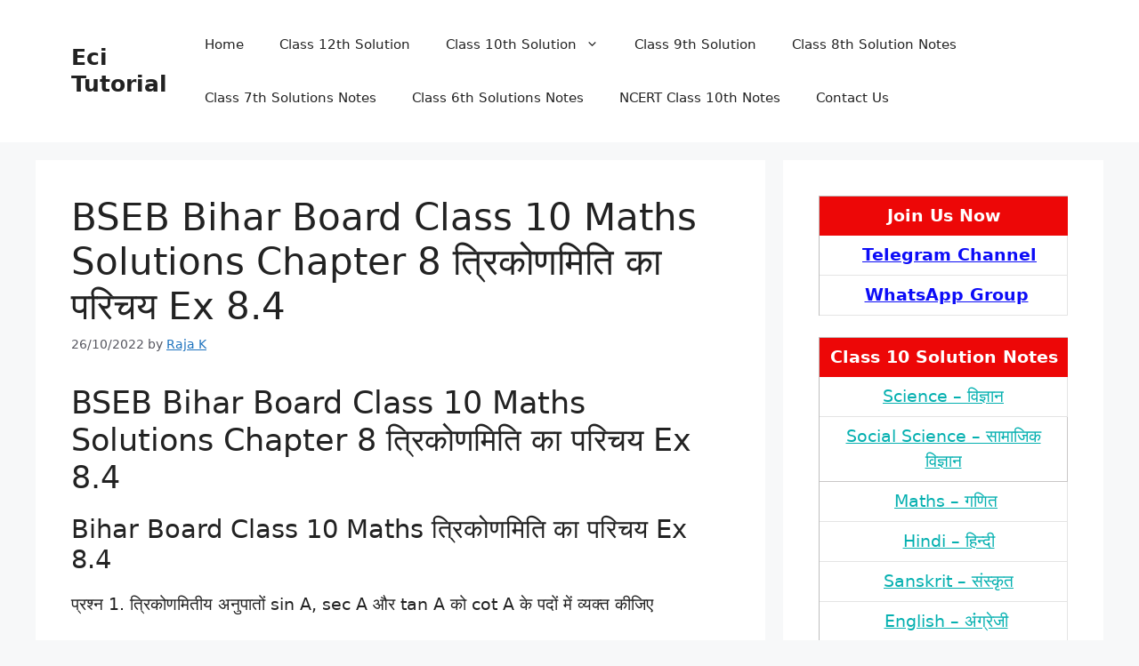

--- FILE ---
content_type: text/html; charset=UTF-8
request_url: https://www.ecitutorial.com/bseb-bihar-board-class-10-maths-solutions-chapter-8-%E0%A4%A4%E0%A5%8D%E0%A4%B0%E0%A4%BF%E0%A4%95%E0%A5%8B%E0%A4%A3%E0%A4%AE%E0%A4%BF%E0%A4%A4%E0%A4%BF-%E0%A4%95%E0%A4%BE-%E0%A4%AA%E0%A4%B0%E0%A4%BF-4/
body_size: 28079
content:
<!DOCTYPE html>
<html lang="en-US">
<head>
    <script async src="https://pagead2.googlesyndication.com/pagead/js/adsbygoogle.js?client=ca-pub-2724448290062796"
     crossorigin="anonymous"></script>
	<meta charset="UTF-8">
	<meta name='robots' content='index, follow, max-image-preview:large, max-snippet:-1, max-video-preview:-1' />
<meta name="viewport" content="width=device-width, initial-scale=1">
	<!-- This site is optimized with the Yoast SEO plugin v26.7 - https://yoast.com/wordpress/plugins/seo/ -->
	<title>BSEB Bihar Board Class 10 Maths Solutions Chapter 8 त्रिकोणमिति का परिचय Ex 8.4</title>
	<meta name="description" content="Bihar Board Class 10 Maths Solutions exercise 8.4. bihar board class exercise 8.4 bihar board class 10th mathematics exercise 8.4 in hindi" />
	<link rel="canonical" href="https://www.ecitutorial.com/bseb-bihar-board-class-10-maths-solutions-chapter-8-त्रिकोणमिति-का-परि-4/" />
	<meta property="og:locale" content="en_US" />
	<meta property="og:type" content="article" />
	<meta property="og:title" content="BSEB Bihar Board Class 10 Maths Solutions Chapter 8 त्रिकोणमिति का परिचय Ex 8.4" />
	<meta property="og:description" content="Bihar Board Class 10 Maths Solutions exercise 8.4. bihar board class exercise 8.4 bihar board class 10th mathematics exercise 8.4 in hindi" />
	<meta property="og:url" content="https://www.ecitutorial.com/bseb-bihar-board-class-10-maths-solutions-chapter-8-त्रिकोणमिति-का-परि-4/" />
	<meta property="og:site_name" content="Eci Tutorial" />
	<meta property="article:published_time" content="2022-10-26T13:05:38+00:00" />
	<meta property="article:modified_time" content="2022-10-26T13:06:58+00:00" />
	<meta property="og:image" content="https://www.ecitutorial.com/wp-content/uploads/2022/10/exe-8.41-1a30133266451361018.jpg" />
	<meta name="author" content="Raja K" />
	<meta name="twitter:card" content="summary_large_image" />
	<meta name="twitter:label1" content="Written by" />
	<meta name="twitter:data1" content="Raja K" />
	<script type="application/ld+json" class="yoast-schema-graph">{"@context":"https://schema.org","@graph":[{"@type":"Article","@id":"https://www.ecitutorial.com/bseb-bihar-board-class-10-maths-solutions-chapter-8-%e0%a4%a4%e0%a5%8d%e0%a4%b0%e0%a4%bf%e0%a4%95%e0%a5%8b%e0%a4%a3%e0%a4%ae%e0%a4%bf%e0%a4%a4%e0%a4%bf-%e0%a4%95%e0%a4%be-%e0%a4%aa%e0%a4%b0%e0%a4%bf-4/#article","isPartOf":{"@id":"https://www.ecitutorial.com/bseb-bihar-board-class-10-maths-solutions-chapter-8-%e0%a4%a4%e0%a5%8d%e0%a4%b0%e0%a4%bf%e0%a4%95%e0%a5%8b%e0%a4%a3%e0%a4%ae%e0%a4%bf%e0%a4%a4%e0%a4%bf-%e0%a4%95%e0%a4%be-%e0%a4%aa%e0%a4%b0%e0%a4%bf-4/"},"author":{"name":"Raja K","@id":"https://www.ecitutorial.com/#/schema/person/e80b8915727f7a667a493b3ea38b3727"},"headline":"BSEB Bihar Board Class 10 Maths Solutions Chapter 8 त्रिकोणमिति का परिचय Ex 8.4","datePublished":"2022-10-26T13:05:38+00:00","dateModified":"2022-10-26T13:06:58+00:00","mainEntityOfPage":{"@id":"https://www.ecitutorial.com/bseb-bihar-board-class-10-maths-solutions-chapter-8-%e0%a4%a4%e0%a5%8d%e0%a4%b0%e0%a4%bf%e0%a4%95%e0%a5%8b%e0%a4%a3%e0%a4%ae%e0%a4%bf%e0%a4%a4%e0%a4%bf-%e0%a4%95%e0%a4%be-%e0%a4%aa%e0%a4%b0%e0%a4%bf-4/"},"wordCount":36,"commentCount":5,"publisher":{"@id":"https://www.ecitutorial.com/#/schema/person/e80b8915727f7a667a493b3ea38b3727"},"image":{"@id":"https://www.ecitutorial.com/bseb-bihar-board-class-10-maths-solutions-chapter-8-%e0%a4%a4%e0%a5%8d%e0%a4%b0%e0%a4%bf%e0%a4%95%e0%a5%8b%e0%a4%a3%e0%a4%ae%e0%a4%bf%e0%a4%a4%e0%a4%bf-%e0%a4%95%e0%a4%be-%e0%a4%aa%e0%a4%b0%e0%a4%bf-4/#primaryimage"},"thumbnailUrl":"https://www.ecitutorial.com/wp-content/uploads/2022/10/exe-8.41-1a30133266451361018.jpg","articleSection":["Mathematics"],"inLanguage":"en-US","potentialAction":[{"@type":"CommentAction","name":"Comment","target":["https://www.ecitutorial.com/bseb-bihar-board-class-10-maths-solutions-chapter-8-%e0%a4%a4%e0%a5%8d%e0%a4%b0%e0%a4%bf%e0%a4%95%e0%a5%8b%e0%a4%a3%e0%a4%ae%e0%a4%bf%e0%a4%a4%e0%a4%bf-%e0%a4%95%e0%a4%be-%e0%a4%aa%e0%a4%b0%e0%a4%bf-4/#respond"]}]},{"@type":"WebPage","@id":"https://www.ecitutorial.com/bseb-bihar-board-class-10-maths-solutions-chapter-8-%e0%a4%a4%e0%a5%8d%e0%a4%b0%e0%a4%bf%e0%a4%95%e0%a5%8b%e0%a4%a3%e0%a4%ae%e0%a4%bf%e0%a4%a4%e0%a4%bf-%e0%a4%95%e0%a4%be-%e0%a4%aa%e0%a4%b0%e0%a4%bf-4/","url":"https://www.ecitutorial.com/bseb-bihar-board-class-10-maths-solutions-chapter-8-%e0%a4%a4%e0%a5%8d%e0%a4%b0%e0%a4%bf%e0%a4%95%e0%a5%8b%e0%a4%a3%e0%a4%ae%e0%a4%bf%e0%a4%a4%e0%a4%bf-%e0%a4%95%e0%a4%be-%e0%a4%aa%e0%a4%b0%e0%a4%bf-4/","name":"BSEB Bihar Board Class 10 Maths Solutions Chapter 8 त्रिकोणमिति का परिचय Ex 8.4","isPartOf":{"@id":"https://www.ecitutorial.com/#website"},"primaryImageOfPage":{"@id":"https://www.ecitutorial.com/bseb-bihar-board-class-10-maths-solutions-chapter-8-%e0%a4%a4%e0%a5%8d%e0%a4%b0%e0%a4%bf%e0%a4%95%e0%a5%8b%e0%a4%a3%e0%a4%ae%e0%a4%bf%e0%a4%a4%e0%a4%bf-%e0%a4%95%e0%a4%be-%e0%a4%aa%e0%a4%b0%e0%a4%bf-4/#primaryimage"},"image":{"@id":"https://www.ecitutorial.com/bseb-bihar-board-class-10-maths-solutions-chapter-8-%e0%a4%a4%e0%a5%8d%e0%a4%b0%e0%a4%bf%e0%a4%95%e0%a5%8b%e0%a4%a3%e0%a4%ae%e0%a4%bf%e0%a4%a4%e0%a4%bf-%e0%a4%95%e0%a4%be-%e0%a4%aa%e0%a4%b0%e0%a4%bf-4/#primaryimage"},"thumbnailUrl":"https://www.ecitutorial.com/wp-content/uploads/2022/10/exe-8.41-1a30133266451361018.jpg","datePublished":"2022-10-26T13:05:38+00:00","dateModified":"2022-10-26T13:06:58+00:00","description":"Bihar Board Class 10 Maths Solutions exercise 8.4. bihar board class exercise 8.4 bihar board class 10th mathematics exercise 8.4 in hindi","breadcrumb":{"@id":"https://www.ecitutorial.com/bseb-bihar-board-class-10-maths-solutions-chapter-8-%e0%a4%a4%e0%a5%8d%e0%a4%b0%e0%a4%bf%e0%a4%95%e0%a5%8b%e0%a4%a3%e0%a4%ae%e0%a4%bf%e0%a4%a4%e0%a4%bf-%e0%a4%95%e0%a4%be-%e0%a4%aa%e0%a4%b0%e0%a4%bf-4/#breadcrumb"},"inLanguage":"en-US","potentialAction":[{"@type":"ReadAction","target":["https://www.ecitutorial.com/bseb-bihar-board-class-10-maths-solutions-chapter-8-%e0%a4%a4%e0%a5%8d%e0%a4%b0%e0%a4%bf%e0%a4%95%e0%a5%8b%e0%a4%a3%e0%a4%ae%e0%a4%bf%e0%a4%a4%e0%a4%bf-%e0%a4%95%e0%a4%be-%e0%a4%aa%e0%a4%b0%e0%a4%bf-4/"]}]},{"@type":"ImageObject","inLanguage":"en-US","@id":"https://www.ecitutorial.com/bseb-bihar-board-class-10-maths-solutions-chapter-8-%e0%a4%a4%e0%a5%8d%e0%a4%b0%e0%a4%bf%e0%a4%95%e0%a5%8b%e0%a4%a3%e0%a4%ae%e0%a4%bf%e0%a4%a4%e0%a4%bf-%e0%a4%95%e0%a4%be-%e0%a4%aa%e0%a4%b0%e0%a4%bf-4/#primaryimage","url":"https://www.ecitutorial.com/wp-content/uploads/2022/10/exe-8.41-1a30133266451361018.jpg","contentUrl":"https://www.ecitutorial.com/wp-content/uploads/2022/10/exe-8.41-1a30133266451361018.jpg","width":2370,"height":1628},{"@type":"BreadcrumbList","@id":"https://www.ecitutorial.com/bseb-bihar-board-class-10-maths-solutions-chapter-8-%e0%a4%a4%e0%a5%8d%e0%a4%b0%e0%a4%bf%e0%a4%95%e0%a5%8b%e0%a4%a3%e0%a4%ae%e0%a4%bf%e0%a4%a4%e0%a4%bf-%e0%a4%95%e0%a4%be-%e0%a4%aa%e0%a4%b0%e0%a4%bf-4/#breadcrumb","itemListElement":[{"@type":"ListItem","position":1,"name":"Home","item":"https://www.ecitutorial.com/"},{"@type":"ListItem","position":2,"name":"BSEB Bihar Board Class 10 Maths Solutions Chapter 8 त्रिकोणमिति का परिचय Ex 8.4"}]},{"@type":"WebSite","@id":"https://www.ecitutorial.com/#website","url":"https://www.ecitutorial.com/","name":"Eci Tutorial","description":"Everything about Bihar Board","publisher":{"@id":"https://www.ecitutorial.com/#/schema/person/e80b8915727f7a667a493b3ea38b3727"},"potentialAction":[{"@type":"SearchAction","target":{"@type":"EntryPoint","urlTemplate":"https://www.ecitutorial.com/?s={search_term_string}"},"query-input":{"@type":"PropertyValueSpecification","valueRequired":true,"valueName":"search_term_string"}}],"inLanguage":"en-US"},{"@type":["Person","Organization"],"@id":"https://www.ecitutorial.com/#/schema/person/e80b8915727f7a667a493b3ea38b3727","name":"Raja K","image":{"@type":"ImageObject","inLanguage":"en-US","@id":"https://www.ecitutorial.com/#/schema/person/image/","url":"https://www.ecitutorial.com/wp-content/uploads/2020/11/cropped-logo-1-1.png","contentUrl":"https://www.ecitutorial.com/wp-content/uploads/2020/11/cropped-logo-1-1.png","width":512,"height":512,"caption":"Raja K"},"logo":{"@id":"https://www.ecitutorial.com/#/schema/person/image/"},"sameAs":["https://www.ecitutorial.com"]}]}</script>
	<!-- / Yoast SEO plugin. -->


<link rel="alternate" type="application/rss+xml" title="Eci Tutorial &raquo; Feed" href="https://www.ecitutorial.com/feed/" />
<link rel="alternate" type="application/rss+xml" title="Eci Tutorial &raquo; Comments Feed" href="https://www.ecitutorial.com/comments/feed/" />
<link rel="alternate" type="application/rss+xml" title="Eci Tutorial &raquo; BSEB Bihar Board Class 10 Maths Solutions Chapter 8 त्रिकोणमिति का परिचय Ex 8.4 Comments Feed" href="https://www.ecitutorial.com/bseb-bihar-board-class-10-maths-solutions-chapter-8-%e0%a4%a4%e0%a5%8d%e0%a4%b0%e0%a4%bf%e0%a4%95%e0%a5%8b%e0%a4%a3%e0%a4%ae%e0%a4%bf%e0%a4%a4%e0%a4%bf-%e0%a4%95%e0%a4%be-%e0%a4%aa%e0%a4%b0%e0%a4%bf-4/feed/" />
<link rel="alternate" title="oEmbed (JSON)" type="application/json+oembed" href="https://www.ecitutorial.com/wp-json/oembed/1.0/embed?url=https%3A%2F%2Fwww.ecitutorial.com%2Fbseb-bihar-board-class-10-maths-solutions-chapter-8-%25e0%25a4%25a4%25e0%25a5%258d%25e0%25a4%25b0%25e0%25a4%25bf%25e0%25a4%2595%25e0%25a5%258b%25e0%25a4%25a3%25e0%25a4%25ae%25e0%25a4%25bf%25e0%25a4%25a4%25e0%25a4%25bf-%25e0%25a4%2595%25e0%25a4%25be-%25e0%25a4%25aa%25e0%25a4%25b0%25e0%25a4%25bf-4%2F" />
<link rel="alternate" title="oEmbed (XML)" type="text/xml+oembed" href="https://www.ecitutorial.com/wp-json/oembed/1.0/embed?url=https%3A%2F%2Fwww.ecitutorial.com%2Fbseb-bihar-board-class-10-maths-solutions-chapter-8-%25e0%25a4%25a4%25e0%25a5%258d%25e0%25a4%25b0%25e0%25a4%25bf%25e0%25a4%2595%25e0%25a5%258b%25e0%25a4%25a3%25e0%25a4%25ae%25e0%25a4%25bf%25e0%25a4%25a4%25e0%25a4%25bf-%25e0%25a4%2595%25e0%25a4%25be-%25e0%25a4%25aa%25e0%25a4%25b0%25e0%25a4%25bf-4%2F&#038;format=xml" />
		<style>
			.lazyload,
			.lazyloading {
				max-width: 100%;
			}
		</style>
		<style id='wp-img-auto-sizes-contain-inline-css'>
img:is([sizes=auto i],[sizes^="auto," i]){contain-intrinsic-size:3000px 1500px}
/*# sourceURL=wp-img-auto-sizes-contain-inline-css */
</style>
<style id='wp-emoji-styles-inline-css'>

	img.wp-smiley, img.emoji {
		display: inline !important;
		border: none !important;
		box-shadow: none !important;
		height: 1em !important;
		width: 1em !important;
		margin: 0 0.07em !important;
		vertical-align: -0.1em !important;
		background: none !important;
		padding: 0 !important;
	}
/*# sourceURL=wp-emoji-styles-inline-css */
</style>
<style id='wp-block-library-inline-css'>
:root{--wp-block-synced-color:#7a00df;--wp-block-synced-color--rgb:122,0,223;--wp-bound-block-color:var(--wp-block-synced-color);--wp-editor-canvas-background:#ddd;--wp-admin-theme-color:#007cba;--wp-admin-theme-color--rgb:0,124,186;--wp-admin-theme-color-darker-10:#006ba1;--wp-admin-theme-color-darker-10--rgb:0,107,160.5;--wp-admin-theme-color-darker-20:#005a87;--wp-admin-theme-color-darker-20--rgb:0,90,135;--wp-admin-border-width-focus:2px}@media (min-resolution:192dpi){:root{--wp-admin-border-width-focus:1.5px}}.wp-element-button{cursor:pointer}:root .has-very-light-gray-background-color{background-color:#eee}:root .has-very-dark-gray-background-color{background-color:#313131}:root .has-very-light-gray-color{color:#eee}:root .has-very-dark-gray-color{color:#313131}:root .has-vivid-green-cyan-to-vivid-cyan-blue-gradient-background{background:linear-gradient(135deg,#00d084,#0693e3)}:root .has-purple-crush-gradient-background{background:linear-gradient(135deg,#34e2e4,#4721fb 50%,#ab1dfe)}:root .has-hazy-dawn-gradient-background{background:linear-gradient(135deg,#faaca8,#dad0ec)}:root .has-subdued-olive-gradient-background{background:linear-gradient(135deg,#fafae1,#67a671)}:root .has-atomic-cream-gradient-background{background:linear-gradient(135deg,#fdd79a,#004a59)}:root .has-nightshade-gradient-background{background:linear-gradient(135deg,#330968,#31cdcf)}:root .has-midnight-gradient-background{background:linear-gradient(135deg,#020381,#2874fc)}:root{--wp--preset--font-size--normal:16px;--wp--preset--font-size--huge:42px}.has-regular-font-size{font-size:1em}.has-larger-font-size{font-size:2.625em}.has-normal-font-size{font-size:var(--wp--preset--font-size--normal)}.has-huge-font-size{font-size:var(--wp--preset--font-size--huge)}.has-text-align-center{text-align:center}.has-text-align-left{text-align:left}.has-text-align-right{text-align:right}.has-fit-text{white-space:nowrap!important}#end-resizable-editor-section{display:none}.aligncenter{clear:both}.items-justified-left{justify-content:flex-start}.items-justified-center{justify-content:center}.items-justified-right{justify-content:flex-end}.items-justified-space-between{justify-content:space-between}.screen-reader-text{border:0;clip-path:inset(50%);height:1px;margin:-1px;overflow:hidden;padding:0;position:absolute;width:1px;word-wrap:normal!important}.screen-reader-text:focus{background-color:#ddd;clip-path:none;color:#444;display:block;font-size:1em;height:auto;left:5px;line-height:normal;padding:15px 23px 14px;text-decoration:none;top:5px;width:auto;z-index:100000}html :where(.has-border-color){border-style:solid}html :where([style*=border-top-color]){border-top-style:solid}html :where([style*=border-right-color]){border-right-style:solid}html :where([style*=border-bottom-color]){border-bottom-style:solid}html :where([style*=border-left-color]){border-left-style:solid}html :where([style*=border-width]){border-style:solid}html :where([style*=border-top-width]){border-top-style:solid}html :where([style*=border-right-width]){border-right-style:solid}html :where([style*=border-bottom-width]){border-bottom-style:solid}html :where([style*=border-left-width]){border-left-style:solid}html :where(img[class*=wp-image-]){height:auto;max-width:100%}:where(figure){margin:0 0 1em}html :where(.is-position-sticky){--wp-admin--admin-bar--position-offset:var(--wp-admin--admin-bar--height,0px)}@media screen and (max-width:600px){html :where(.is-position-sticky){--wp-admin--admin-bar--position-offset:0px}}

/*# sourceURL=wp-block-library-inline-css */
</style><style id='global-styles-inline-css'>
:root{--wp--preset--aspect-ratio--square: 1;--wp--preset--aspect-ratio--4-3: 4/3;--wp--preset--aspect-ratio--3-4: 3/4;--wp--preset--aspect-ratio--3-2: 3/2;--wp--preset--aspect-ratio--2-3: 2/3;--wp--preset--aspect-ratio--16-9: 16/9;--wp--preset--aspect-ratio--9-16: 9/16;--wp--preset--color--black: #000000;--wp--preset--color--cyan-bluish-gray: #abb8c3;--wp--preset--color--white: #ffffff;--wp--preset--color--pale-pink: #f78da7;--wp--preset--color--vivid-red: #cf2e2e;--wp--preset--color--luminous-vivid-orange: #ff6900;--wp--preset--color--luminous-vivid-amber: #fcb900;--wp--preset--color--light-green-cyan: #7bdcb5;--wp--preset--color--vivid-green-cyan: #00d084;--wp--preset--color--pale-cyan-blue: #8ed1fc;--wp--preset--color--vivid-cyan-blue: #0693e3;--wp--preset--color--vivid-purple: #9b51e0;--wp--preset--color--contrast: var(--contrast);--wp--preset--color--contrast-2: var(--contrast-2);--wp--preset--color--contrast-3: var(--contrast-3);--wp--preset--color--base: var(--base);--wp--preset--color--base-2: var(--base-2);--wp--preset--color--base-3: var(--base-3);--wp--preset--color--accent: var(--accent);--wp--preset--gradient--vivid-cyan-blue-to-vivid-purple: linear-gradient(135deg,rgb(6,147,227) 0%,rgb(155,81,224) 100%);--wp--preset--gradient--light-green-cyan-to-vivid-green-cyan: linear-gradient(135deg,rgb(122,220,180) 0%,rgb(0,208,130) 100%);--wp--preset--gradient--luminous-vivid-amber-to-luminous-vivid-orange: linear-gradient(135deg,rgb(252,185,0) 0%,rgb(255,105,0) 100%);--wp--preset--gradient--luminous-vivid-orange-to-vivid-red: linear-gradient(135deg,rgb(255,105,0) 0%,rgb(207,46,46) 100%);--wp--preset--gradient--very-light-gray-to-cyan-bluish-gray: linear-gradient(135deg,rgb(238,238,238) 0%,rgb(169,184,195) 100%);--wp--preset--gradient--cool-to-warm-spectrum: linear-gradient(135deg,rgb(74,234,220) 0%,rgb(151,120,209) 20%,rgb(207,42,186) 40%,rgb(238,44,130) 60%,rgb(251,105,98) 80%,rgb(254,248,76) 100%);--wp--preset--gradient--blush-light-purple: linear-gradient(135deg,rgb(255,206,236) 0%,rgb(152,150,240) 100%);--wp--preset--gradient--blush-bordeaux: linear-gradient(135deg,rgb(254,205,165) 0%,rgb(254,45,45) 50%,rgb(107,0,62) 100%);--wp--preset--gradient--luminous-dusk: linear-gradient(135deg,rgb(255,203,112) 0%,rgb(199,81,192) 50%,rgb(65,88,208) 100%);--wp--preset--gradient--pale-ocean: linear-gradient(135deg,rgb(255,245,203) 0%,rgb(182,227,212) 50%,rgb(51,167,181) 100%);--wp--preset--gradient--electric-grass: linear-gradient(135deg,rgb(202,248,128) 0%,rgb(113,206,126) 100%);--wp--preset--gradient--midnight: linear-gradient(135deg,rgb(2,3,129) 0%,rgb(40,116,252) 100%);--wp--preset--font-size--small: 13px;--wp--preset--font-size--medium: 20px;--wp--preset--font-size--large: 36px;--wp--preset--font-size--x-large: 42px;--wp--preset--spacing--20: 0.44rem;--wp--preset--spacing--30: 0.67rem;--wp--preset--spacing--40: 1rem;--wp--preset--spacing--50: 1.5rem;--wp--preset--spacing--60: 2.25rem;--wp--preset--spacing--70: 3.38rem;--wp--preset--spacing--80: 5.06rem;--wp--preset--shadow--natural: 6px 6px 9px rgba(0, 0, 0, 0.2);--wp--preset--shadow--deep: 12px 12px 50px rgba(0, 0, 0, 0.4);--wp--preset--shadow--sharp: 6px 6px 0px rgba(0, 0, 0, 0.2);--wp--preset--shadow--outlined: 6px 6px 0px -3px rgb(255, 255, 255), 6px 6px rgb(0, 0, 0);--wp--preset--shadow--crisp: 6px 6px 0px rgb(0, 0, 0);}:where(.is-layout-flex){gap: 0.5em;}:where(.is-layout-grid){gap: 0.5em;}body .is-layout-flex{display: flex;}.is-layout-flex{flex-wrap: wrap;align-items: center;}.is-layout-flex > :is(*, div){margin: 0;}body .is-layout-grid{display: grid;}.is-layout-grid > :is(*, div){margin: 0;}:where(.wp-block-columns.is-layout-flex){gap: 2em;}:where(.wp-block-columns.is-layout-grid){gap: 2em;}:where(.wp-block-post-template.is-layout-flex){gap: 1.25em;}:where(.wp-block-post-template.is-layout-grid){gap: 1.25em;}.has-black-color{color: var(--wp--preset--color--black) !important;}.has-cyan-bluish-gray-color{color: var(--wp--preset--color--cyan-bluish-gray) !important;}.has-white-color{color: var(--wp--preset--color--white) !important;}.has-pale-pink-color{color: var(--wp--preset--color--pale-pink) !important;}.has-vivid-red-color{color: var(--wp--preset--color--vivid-red) !important;}.has-luminous-vivid-orange-color{color: var(--wp--preset--color--luminous-vivid-orange) !important;}.has-luminous-vivid-amber-color{color: var(--wp--preset--color--luminous-vivid-amber) !important;}.has-light-green-cyan-color{color: var(--wp--preset--color--light-green-cyan) !important;}.has-vivid-green-cyan-color{color: var(--wp--preset--color--vivid-green-cyan) !important;}.has-pale-cyan-blue-color{color: var(--wp--preset--color--pale-cyan-blue) !important;}.has-vivid-cyan-blue-color{color: var(--wp--preset--color--vivid-cyan-blue) !important;}.has-vivid-purple-color{color: var(--wp--preset--color--vivid-purple) !important;}.has-black-background-color{background-color: var(--wp--preset--color--black) !important;}.has-cyan-bluish-gray-background-color{background-color: var(--wp--preset--color--cyan-bluish-gray) !important;}.has-white-background-color{background-color: var(--wp--preset--color--white) !important;}.has-pale-pink-background-color{background-color: var(--wp--preset--color--pale-pink) !important;}.has-vivid-red-background-color{background-color: var(--wp--preset--color--vivid-red) !important;}.has-luminous-vivid-orange-background-color{background-color: var(--wp--preset--color--luminous-vivid-orange) !important;}.has-luminous-vivid-amber-background-color{background-color: var(--wp--preset--color--luminous-vivid-amber) !important;}.has-light-green-cyan-background-color{background-color: var(--wp--preset--color--light-green-cyan) !important;}.has-vivid-green-cyan-background-color{background-color: var(--wp--preset--color--vivid-green-cyan) !important;}.has-pale-cyan-blue-background-color{background-color: var(--wp--preset--color--pale-cyan-blue) !important;}.has-vivid-cyan-blue-background-color{background-color: var(--wp--preset--color--vivid-cyan-blue) !important;}.has-vivid-purple-background-color{background-color: var(--wp--preset--color--vivid-purple) !important;}.has-black-border-color{border-color: var(--wp--preset--color--black) !important;}.has-cyan-bluish-gray-border-color{border-color: var(--wp--preset--color--cyan-bluish-gray) !important;}.has-white-border-color{border-color: var(--wp--preset--color--white) !important;}.has-pale-pink-border-color{border-color: var(--wp--preset--color--pale-pink) !important;}.has-vivid-red-border-color{border-color: var(--wp--preset--color--vivid-red) !important;}.has-luminous-vivid-orange-border-color{border-color: var(--wp--preset--color--luminous-vivid-orange) !important;}.has-luminous-vivid-amber-border-color{border-color: var(--wp--preset--color--luminous-vivid-amber) !important;}.has-light-green-cyan-border-color{border-color: var(--wp--preset--color--light-green-cyan) !important;}.has-vivid-green-cyan-border-color{border-color: var(--wp--preset--color--vivid-green-cyan) !important;}.has-pale-cyan-blue-border-color{border-color: var(--wp--preset--color--pale-cyan-blue) !important;}.has-vivid-cyan-blue-border-color{border-color: var(--wp--preset--color--vivid-cyan-blue) !important;}.has-vivid-purple-border-color{border-color: var(--wp--preset--color--vivid-purple) !important;}.has-vivid-cyan-blue-to-vivid-purple-gradient-background{background: var(--wp--preset--gradient--vivid-cyan-blue-to-vivid-purple) !important;}.has-light-green-cyan-to-vivid-green-cyan-gradient-background{background: var(--wp--preset--gradient--light-green-cyan-to-vivid-green-cyan) !important;}.has-luminous-vivid-amber-to-luminous-vivid-orange-gradient-background{background: var(--wp--preset--gradient--luminous-vivid-amber-to-luminous-vivid-orange) !important;}.has-luminous-vivid-orange-to-vivid-red-gradient-background{background: var(--wp--preset--gradient--luminous-vivid-orange-to-vivid-red) !important;}.has-very-light-gray-to-cyan-bluish-gray-gradient-background{background: var(--wp--preset--gradient--very-light-gray-to-cyan-bluish-gray) !important;}.has-cool-to-warm-spectrum-gradient-background{background: var(--wp--preset--gradient--cool-to-warm-spectrum) !important;}.has-blush-light-purple-gradient-background{background: var(--wp--preset--gradient--blush-light-purple) !important;}.has-blush-bordeaux-gradient-background{background: var(--wp--preset--gradient--blush-bordeaux) !important;}.has-luminous-dusk-gradient-background{background: var(--wp--preset--gradient--luminous-dusk) !important;}.has-pale-ocean-gradient-background{background: var(--wp--preset--gradient--pale-ocean) !important;}.has-electric-grass-gradient-background{background: var(--wp--preset--gradient--electric-grass) !important;}.has-midnight-gradient-background{background: var(--wp--preset--gradient--midnight) !important;}.has-small-font-size{font-size: var(--wp--preset--font-size--small) !important;}.has-medium-font-size{font-size: var(--wp--preset--font-size--medium) !important;}.has-large-font-size{font-size: var(--wp--preset--font-size--large) !important;}.has-x-large-font-size{font-size: var(--wp--preset--font-size--x-large) !important;}
/*# sourceURL=global-styles-inline-css */
</style>

<style id='classic-theme-styles-inline-css'>
/*! This file is auto-generated */
.wp-block-button__link{color:#fff;background-color:#32373c;border-radius:9999px;box-shadow:none;text-decoration:none;padding:calc(.667em + 2px) calc(1.333em + 2px);font-size:1.125em}.wp-block-file__button{background:#32373c;color:#fff;text-decoration:none}
/*# sourceURL=/wp-includes/css/classic-themes.min.css */
</style>
<link rel='stylesheet' id='generate-comments-css' href='https://www.ecitutorial.com/wp-content/themes/generatepress/assets/css/components/comments.min.css?ver=3.6.1' media='all' />
<link rel='stylesheet' id='generate-widget-areas-css' href='https://www.ecitutorial.com/wp-content/themes/generatepress/assets/css/components/widget-areas.min.css?ver=3.6.1' media='all' />
<link rel='stylesheet' id='generate-style-css' href='https://www.ecitutorial.com/wp-content/themes/generatepress/assets/css/main.min.css?ver=3.6.1' media='all' />
<style id='generate-style-inline-css'>
body{background-color:var(--base-2);color:var(--contrast);}a{color:var(--accent);}a{text-decoration:underline;}.entry-title a, .site-branding a, a.button, .wp-block-button__link, .main-navigation a{text-decoration:none;}a:hover, a:focus, a:active{color:var(--contrast);}.wp-block-group__inner-container{max-width:1200px;margin-left:auto;margin-right:auto;}:root{--contrast:#222222;--contrast-2:#575760;--contrast-3:#b2b2be;--base:#f0f0f0;--base-2:#f7f8f9;--base-3:#ffffff;--accent:#1e73be;}:root .has-contrast-color{color:var(--contrast);}:root .has-contrast-background-color{background-color:var(--contrast);}:root .has-contrast-2-color{color:var(--contrast-2);}:root .has-contrast-2-background-color{background-color:var(--contrast-2);}:root .has-contrast-3-color{color:var(--contrast-3);}:root .has-contrast-3-background-color{background-color:var(--contrast-3);}:root .has-base-color{color:var(--base);}:root .has-base-background-color{background-color:var(--base);}:root .has-base-2-color{color:var(--base-2);}:root .has-base-2-background-color{background-color:var(--base-2);}:root .has-base-3-color{color:var(--base-3);}:root .has-base-3-background-color{background-color:var(--base-3);}:root .has-accent-color{color:var(--accent);}:root .has-accent-background-color{background-color:var(--accent);}.top-bar{background-color:#636363;color:#ffffff;}.top-bar a{color:#ffffff;}.top-bar a:hover{color:#303030;}.site-header{background-color:var(--base-3);}.main-title a,.main-title a:hover{color:var(--contrast);}.site-description{color:var(--contrast-2);}.mobile-menu-control-wrapper .menu-toggle,.mobile-menu-control-wrapper .menu-toggle:hover,.mobile-menu-control-wrapper .menu-toggle:focus,.has-inline-mobile-toggle #site-navigation.toggled{background-color:rgba(0, 0, 0, 0.02);}.main-navigation,.main-navigation ul ul{background-color:var(--base-3);}.main-navigation .main-nav ul li a, .main-navigation .menu-toggle, .main-navigation .menu-bar-items{color:var(--contrast);}.main-navigation .main-nav ul li:not([class*="current-menu-"]):hover > a, .main-navigation .main-nav ul li:not([class*="current-menu-"]):focus > a, .main-navigation .main-nav ul li.sfHover:not([class*="current-menu-"]) > a, .main-navigation .menu-bar-item:hover > a, .main-navigation .menu-bar-item.sfHover > a{color:var(--accent);}button.menu-toggle:hover,button.menu-toggle:focus{color:var(--contrast);}.main-navigation .main-nav ul li[class*="current-menu-"] > a{color:var(--accent);}.navigation-search input[type="search"],.navigation-search input[type="search"]:active, .navigation-search input[type="search"]:focus, .main-navigation .main-nav ul li.search-item.active > a, .main-navigation .menu-bar-items .search-item.active > a{color:var(--accent);}.main-navigation ul ul{background-color:var(--base);}.separate-containers .inside-article, .separate-containers .comments-area, .separate-containers .page-header, .one-container .container, .separate-containers .paging-navigation, .inside-page-header{background-color:var(--base-3);}.entry-title a{color:var(--contrast);}.entry-title a:hover{color:var(--contrast-2);}.entry-meta{color:var(--contrast-2);}.sidebar .widget{background-color:var(--base-3);}.footer-widgets{background-color:var(--base-3);}.site-info{background-color:var(--base-3);}input[type="text"],input[type="email"],input[type="url"],input[type="password"],input[type="search"],input[type="tel"],input[type="number"],textarea,select{color:var(--contrast);background-color:var(--base-2);border-color:var(--base);}input[type="text"]:focus,input[type="email"]:focus,input[type="url"]:focus,input[type="password"]:focus,input[type="search"]:focus,input[type="tel"]:focus,input[type="number"]:focus,textarea:focus,select:focus{color:var(--contrast);background-color:var(--base-2);border-color:var(--contrast-3);}button,html input[type="button"],input[type="reset"],input[type="submit"],a.button,a.wp-block-button__link:not(.has-background){color:#ffffff;background-color:#55555e;}button:hover,html input[type="button"]:hover,input[type="reset"]:hover,input[type="submit"]:hover,a.button:hover,button:focus,html input[type="button"]:focus,input[type="reset"]:focus,input[type="submit"]:focus,a.button:focus,a.wp-block-button__link:not(.has-background):active,a.wp-block-button__link:not(.has-background):focus,a.wp-block-button__link:not(.has-background):hover{color:#ffffff;background-color:#3f4047;}a.generate-back-to-top{background-color:rgba( 0,0,0,0.4 );color:#ffffff;}a.generate-back-to-top:hover,a.generate-back-to-top:focus{background-color:rgba( 0,0,0,0.6 );color:#ffffff;}:root{--gp-search-modal-bg-color:var(--base-3);--gp-search-modal-text-color:var(--contrast);--gp-search-modal-overlay-bg-color:rgba(0,0,0,0.2);}@media (max-width:768px){.main-navigation .menu-bar-item:hover > a, .main-navigation .menu-bar-item.sfHover > a{background:none;color:var(--contrast);}}.nav-below-header .main-navigation .inside-navigation.grid-container, .nav-above-header .main-navigation .inside-navigation.grid-container{padding:0px 20px 0px 20px;}.site-main .wp-block-group__inner-container{padding:40px;}.separate-containers .paging-navigation{padding-top:20px;padding-bottom:20px;}.entry-content .alignwide, body:not(.no-sidebar) .entry-content .alignfull{margin-left:-40px;width:calc(100% + 80px);max-width:calc(100% + 80px);}.rtl .menu-item-has-children .dropdown-menu-toggle{padding-left:20px;}.rtl .main-navigation .main-nav ul li.menu-item-has-children > a{padding-right:20px;}@media (max-width:768px){.separate-containers .inside-article, .separate-containers .comments-area, .separate-containers .page-header, .separate-containers .paging-navigation, .one-container .site-content, .inside-page-header{padding:30px;}.site-main .wp-block-group__inner-container{padding:30px;}.inside-top-bar{padding-right:30px;padding-left:30px;}.inside-header{padding-right:30px;padding-left:30px;}.widget-area .widget{padding-top:30px;padding-right:30px;padding-bottom:30px;padding-left:30px;}.footer-widgets-container{padding-top:30px;padding-right:30px;padding-bottom:30px;padding-left:30px;}.inside-site-info{padding-right:30px;padding-left:30px;}.entry-content .alignwide, body:not(.no-sidebar) .entry-content .alignfull{margin-left:-30px;width:calc(100% + 60px);max-width:calc(100% + 60px);}.one-container .site-main .paging-navigation{margin-bottom:20px;}}/* End cached CSS */.is-right-sidebar{width:30%;}.is-left-sidebar{width:30%;}.site-content .content-area{width:70%;}@media (max-width:768px){.main-navigation .menu-toggle,.sidebar-nav-mobile:not(#sticky-placeholder){display:block;}.main-navigation ul,.gen-sidebar-nav,.main-navigation:not(.slideout-navigation):not(.toggled) .main-nav > ul,.has-inline-mobile-toggle #site-navigation .inside-navigation > *:not(.navigation-search):not(.main-nav){display:none;}.nav-align-right .inside-navigation,.nav-align-center .inside-navigation{justify-content:space-between;}.has-inline-mobile-toggle .mobile-menu-control-wrapper{display:flex;flex-wrap:wrap;}.has-inline-mobile-toggle .inside-header{flex-direction:row;text-align:left;flex-wrap:wrap;}.has-inline-mobile-toggle .header-widget,.has-inline-mobile-toggle #site-navigation{flex-basis:100%;}.nav-float-left .has-inline-mobile-toggle #site-navigation{order:10;}}
/*# sourceURL=generate-style-inline-css */
</style>
<script src="https://www.ecitutorial.com/wp-includes/js/jquery/jquery.min.js?ver=3.7.1" id="jquery-core-js"></script>
<script src="https://www.ecitutorial.com/wp-includes/js/jquery/jquery-migrate.min.js?ver=3.4.1" id="jquery-migrate-js"></script>
<link rel="https://api.w.org/" href="https://www.ecitutorial.com/wp-json/" /><link rel="alternate" title="JSON" type="application/json" href="https://www.ecitutorial.com/wp-json/wp/v2/posts/4082" /><link rel="EditURI" type="application/rsd+xml" title="RSD" href="https://www.ecitutorial.com/xmlrpc.php?rsd" />
<meta name="generator" content="WordPress 6.9" />
<link rel='shortlink' href='https://www.ecitutorial.com/?p=4082' />
		<script>
			document.documentElement.className = document.documentElement.className.replace('no-js', 'js');
		</script>
				<style>
			.no-js img.lazyload {
				display: none;
			}

			figure.wp-block-image img.lazyloading {
				min-width: 150px;
			}

			.lazyload,
			.lazyloading {
				--smush-placeholder-width: 100px;
				--smush-placeholder-aspect-ratio: 1/1;
				width: var(--smush-image-width, var(--smush-placeholder-width)) !important;
				aspect-ratio: var(--smush-image-aspect-ratio, var(--smush-placeholder-aspect-ratio)) !important;
			}

						.lazyload, .lazyloading {
				opacity: 0;
			}

			.lazyloaded {
				opacity: 1;
				transition: opacity 400ms;
				transition-delay: 0ms;
			}

					</style>
		<link rel="pingback" href="https://www.ecitutorial.com/xmlrpc.php">
<link rel="icon" href="https://www.ecitutorial.com/wp-content/uploads/2020/11/cropped-eci-logo-32x32.png" sizes="32x32" />
<link rel="icon" href="https://www.ecitutorial.com/wp-content/uploads/2020/11/cropped-eci-logo-192x192.png" sizes="192x192" />
<link rel="apple-touch-icon" href="https://www.ecitutorial.com/wp-content/uploads/2020/11/cropped-eci-logo-180x180.png" />
<meta name="msapplication-TileImage" content="https://www.ecitutorial.com/wp-content/uploads/2020/11/cropped-eci-logo-270x270.png" />
</head>

<body class="wp-singular post-template-default single single-post postid-4082 single-format-standard wp-embed-responsive wp-theme-generatepress right-sidebar nav-float-right separate-containers header-aligned-left dropdown-hover" itemtype="https://schema.org/Blog" itemscope>
	<a class="screen-reader-text skip-link" href="#content" title="Skip to content">Skip to content</a>		<header class="site-header has-inline-mobile-toggle" id="masthead" aria-label="Site"  itemtype="https://schema.org/WPHeader" itemscope>
			<div class="inside-header grid-container">
				<div class="site-branding">
						<p class="main-title" itemprop="headline">
					<a href="https://www.ecitutorial.com/" rel="home">Eci Tutorial</a>
				</p>
						
					</div>	<nav class="main-navigation mobile-menu-control-wrapper" id="mobile-menu-control-wrapper" aria-label="Mobile Toggle">
				<button data-nav="site-navigation" class="menu-toggle" aria-controls="primary-menu" aria-expanded="false">
			<span class="gp-icon icon-menu-bars"><svg viewBox="0 0 512 512" aria-hidden="true" xmlns="http://www.w3.org/2000/svg" width="1em" height="1em"><path d="M0 96c0-13.255 10.745-24 24-24h464c13.255 0 24 10.745 24 24s-10.745 24-24 24H24c-13.255 0-24-10.745-24-24zm0 160c0-13.255 10.745-24 24-24h464c13.255 0 24 10.745 24 24s-10.745 24-24 24H24c-13.255 0-24-10.745-24-24zm0 160c0-13.255 10.745-24 24-24h464c13.255 0 24 10.745 24 24s-10.745 24-24 24H24c-13.255 0-24-10.745-24-24z" /></svg><svg viewBox="0 0 512 512" aria-hidden="true" xmlns="http://www.w3.org/2000/svg" width="1em" height="1em"><path d="M71.029 71.029c9.373-9.372 24.569-9.372 33.942 0L256 222.059l151.029-151.03c9.373-9.372 24.569-9.372 33.942 0 9.372 9.373 9.372 24.569 0 33.942L289.941 256l151.03 151.029c9.372 9.373 9.372 24.569 0 33.942-9.373 9.372-24.569 9.372-33.942 0L256 289.941l-151.029 151.03c-9.373 9.372-24.569 9.372-33.942 0-9.372-9.373-9.372-24.569 0-33.942L222.059 256 71.029 104.971c-9.372-9.373-9.372-24.569 0-33.942z" /></svg></span><span class="screen-reader-text">Menu</span>		</button>
	</nav>
			<nav class="main-navigation sub-menu-right" id="site-navigation" aria-label="Primary"  itemtype="https://schema.org/SiteNavigationElement" itemscope>
			<div class="inside-navigation grid-container">
								<button class="menu-toggle" aria-controls="primary-menu" aria-expanded="false">
					<span class="gp-icon icon-menu-bars"><svg viewBox="0 0 512 512" aria-hidden="true" xmlns="http://www.w3.org/2000/svg" width="1em" height="1em"><path d="M0 96c0-13.255 10.745-24 24-24h464c13.255 0 24 10.745 24 24s-10.745 24-24 24H24c-13.255 0-24-10.745-24-24zm0 160c0-13.255 10.745-24 24-24h464c13.255 0 24 10.745 24 24s-10.745 24-24 24H24c-13.255 0-24-10.745-24-24zm0 160c0-13.255 10.745-24 24-24h464c13.255 0 24 10.745 24 24s-10.745 24-24 24H24c-13.255 0-24-10.745-24-24z" /></svg><svg viewBox="0 0 512 512" aria-hidden="true" xmlns="http://www.w3.org/2000/svg" width="1em" height="1em"><path d="M71.029 71.029c9.373-9.372 24.569-9.372 33.942 0L256 222.059l151.029-151.03c9.373-9.372 24.569-9.372 33.942 0 9.372 9.373 9.372 24.569 0 33.942L289.941 256l151.03 151.029c9.372 9.373 9.372 24.569 0 33.942-9.373 9.372-24.569 9.372-33.942 0L256 289.941l-151.029 151.03c-9.373 9.372-24.569 9.372-33.942 0-9.372-9.373-9.372-24.569 0-33.942L222.059 256 71.029 104.971c-9.372-9.373-9.372-24.569 0-33.942z" /></svg></span><span class="mobile-menu">Menu</span>				</button>
				<div id="primary-menu" class="main-nav"><ul id="menu-main-menu" class=" menu sf-menu"><li id="menu-item-75" class="menu-item menu-item-type-custom menu-item-object-custom menu-item-home menu-item-75"><a href="https://www.ecitutorial.com/">Home</a></li>
<li id="menu-item-4938" class="menu-item menu-item-type-post_type menu-item-object-post menu-item-4938"><a href="https://www.ecitutorial.com/bihar-board-class-12th-book-notes-and-solutions/">Class 12th Solution</a></li>
<li id="menu-item-3082" class="menu-item menu-item-type-post_type menu-item-object-post menu-item-has-children menu-item-3082"><a href="https://www.ecitutorial.com/bihar-board-class-10th-book-notes-and-solutions/">Class 10th Solution<span role="presentation" class="dropdown-menu-toggle"><span class="gp-icon icon-arrow"><svg viewBox="0 0 330 512" aria-hidden="true" xmlns="http://www.w3.org/2000/svg" width="1em" height="1em"><path d="M305.913 197.085c0 2.266-1.133 4.815-2.833 6.514L171.087 335.593c-1.7 1.7-4.249 2.832-6.515 2.832s-4.815-1.133-6.515-2.832L26.064 203.599c-1.7-1.7-2.832-4.248-2.832-6.514s1.132-4.816 2.832-6.515l14.162-14.163c1.7-1.699 3.966-2.832 6.515-2.832 2.266 0 4.815 1.133 6.515 2.832l111.316 111.317 111.316-111.317c1.7-1.699 4.249-2.832 6.515-2.832s4.815 1.133 6.515 2.832l14.162 14.163c1.7 1.7 2.833 4.249 2.833 6.515z" /></svg></span></span></a>
<ul class="sub-menu">
	<li id="menu-item-8558" class="menu-item menu-item-type-custom menu-item-object-custom menu-item-8558"><a href="https://www.hellobseb.com/">Class 10th Objective</a></li>
</ul>
</li>
<li id="menu-item-3127" class="menu-item menu-item-type-post_type menu-item-object-post menu-item-3127"><a href="https://www.ecitutorial.com/bihar-board-class-9th-book-solutions/">Class 9th Solution</a></li>
<li id="menu-item-3321" class="menu-item menu-item-type-post_type menu-item-object-post menu-item-3321"><a href="https://www.ecitutorial.com/bihar-board-class-8th-book-solutions/">Class 8th Solution Notes</a></li>
<li id="menu-item-3322" class="menu-item menu-item-type-post_type menu-item-object-post menu-item-3322"><a href="https://www.ecitutorial.com/bihar-board-class-7th-book-solutions-2/">Class 7th Solutions Notes</a></li>
<li id="menu-item-3323" class="menu-item menu-item-type-post_type menu-item-object-post menu-item-3323"><a href="https://www.ecitutorial.com/bihar-board-class-6th-book-solutions/">Class 6th Solutions Notes</a></li>
<li id="menu-item-7956" class="menu-item menu-item-type-custom menu-item-object-custom menu-item-7956"><a href="https://www.sanskarclasses.com/">NCERT Class 10th Notes</a></li>
<li id="menu-item-76" class="menu-item menu-item-type-post_type menu-item-object-page menu-item-76"><a href="https://www.ecitutorial.com/contact/">Contact Us</a></li>
</ul></div>			</div>
		</nav>
					</div>
		</header>
		
	<div class="site grid-container container hfeed" id="page">
				<div class="site-content" id="content">
			
	<div class="content-area" id="primary">
		<main class="site-main" id="main">
			
<article id="post-4082" class="post-4082 post type-post status-publish format-standard hentry category-mathematics" itemtype="https://schema.org/CreativeWork" itemscope>
	<div class="inside-article">
					<header class="entry-header">
				<h1 class="entry-title" itemprop="headline">BSEB Bihar Board Class 10 Maths Solutions Chapter 8 त्रिकोणमिति का परिचय Ex 8.4</h1>		<div class="entry-meta">
			<span class="posted-on"><time class="entry-date published" datetime="2022-10-26T18:35:38+05:30" itemprop="datePublished">26/10/2022</time></span> <span class="byline">by <span class="author vcard" itemprop="author" itemtype="https://schema.org/Person" itemscope><a class="url fn n" href="https://www.ecitutorial.com/author/tabrejalam/" title="View all posts by Raja K" rel="author" itemprop="url"><span class="author-name" itemprop="name">Raja K</span></a></span></span> 		</div>
					</header>
			
		<div class="entry-content" itemprop="text">
			<h2>BSEB Bihar Board Class 10 Maths Solutions Chapter 8 त्रिकोणमिति का परिचय Ex 8.4</h2>
<h3>Bihar Board Class 10 Maths त्रिकोणमिति का परिचय Ex 8.4</h3>
<p><span style="font-size: 14pt;">प्रश्न 1. त्रिकोणमितीय अनुपातों sin A, sec A और tan A को cot A के पदों में व्यक्त कीजिए</span></p>
<p><img fetchpriority="high" decoding="async" class="alignnone size-full wp-image-4105" src="https://www.ecitutorial.com/wp-content/uploads/2022/10/exe-8.41-1a30133266451361018.jpg" alt="" width="2370" height="1628" srcset="https://www.ecitutorial.com/wp-content/uploads/2022/10/exe-8.41-1a30133266451361018.jpg 2370w, https://www.ecitutorial.com/wp-content/uploads/2022/10/exe-8.41-1a30133266451361018-300x206.jpg 300w, https://www.ecitutorial.com/wp-content/uploads/2022/10/exe-8.41-1a30133266451361018-1024x703.jpg 1024w, https://www.ecitutorial.com/wp-content/uploads/2022/10/exe-8.41-1a30133266451361018-768x528.jpg 768w, https://www.ecitutorial.com/wp-content/uploads/2022/10/exe-8.41-1a30133266451361018-1536x1055.jpg 1536w, https://www.ecitutorial.com/wp-content/uploads/2022/10/exe-8.41-1a30133266451361018-2048x1407.jpg 2048w" sizes="(max-width: 2370px) 100vw, 2370px" /></p>
<p>&nbsp;</p>
<p><span style="font-size: 14pt;">प्रश्न 2. ∠A के अन्य सभी त्रिकोणमितीय अनुपातों को sec A के पदों में लिखिए।</span></p>
<p><img decoding="async" class="alignnone size-full wp-image-4095 lazyload" data-src="https://www.ecitutorial.com/wp-content/uploads/2022/10/exe-8.41-2a30133039169374389.jpg" alt="" width="2343" height="1717" data-srcset="https://www.ecitutorial.com/wp-content/uploads/2022/10/exe-8.41-2a30133039169374389.jpg 2343w, https://www.ecitutorial.com/wp-content/uploads/2022/10/exe-8.41-2a30133039169374389-300x220.jpg 300w, https://www.ecitutorial.com/wp-content/uploads/2022/10/exe-8.41-2a30133039169374389-1024x750.jpg 1024w, https://www.ecitutorial.com/wp-content/uploads/2022/10/exe-8.41-2a30133039169374389-768x563.jpg 768w, https://www.ecitutorial.com/wp-content/uploads/2022/10/exe-8.41-2a30133039169374389-1536x1126.jpg 1536w, https://www.ecitutorial.com/wp-content/uploads/2022/10/exe-8.41-2a30133039169374389-2048x1501.jpg 2048w" data-sizes="(max-width: 2343px) 100vw, 2343px" src="[data-uri]" style="--smush-placeholder-width: 2343px; --smush-placeholder-aspect-ratio: 2343/1717;" /></p>
<p><span style="font-size: 14pt;">प्रश्न 3. निम्नलिखित का मान निकालिए :</span></p>
<p><img decoding="async" class="alignnone size-full wp-image-4089 lazyload" data-src="https://www.ecitutorial.com/wp-content/uploads/2022/10/Screenshot-595.png" alt="" width="570" height="182" data-srcset="https://www.ecitutorial.com/wp-content/uploads/2022/10/Screenshot-595.png 570w, https://www.ecitutorial.com/wp-content/uploads/2022/10/Screenshot-595-300x96.png 300w" data-sizes="(max-width: 570px) 100vw, 570px" src="[data-uri]" style="--smush-placeholder-width: 570px; --smush-placeholder-aspect-ratio: 570/182;" /></p>
<p><img decoding="async" class="alignnone size-full wp-image-4096 lazyload" data-src="https://www.ecitutorial.com/wp-content/uploads/2022/10/exe-8.41-3a25133039202598773.jpg" alt="" width="1897" height="1811" data-srcset="https://www.ecitutorial.com/wp-content/uploads/2022/10/exe-8.41-3a25133039202598773.jpg 1897w, https://www.ecitutorial.com/wp-content/uploads/2022/10/exe-8.41-3a25133039202598773-300x286.jpg 300w, https://www.ecitutorial.com/wp-content/uploads/2022/10/exe-8.41-3a25133039202598773-1024x978.jpg 1024w, https://www.ecitutorial.com/wp-content/uploads/2022/10/exe-8.41-3a25133039202598773-768x733.jpg 768w, https://www.ecitutorial.com/wp-content/uploads/2022/10/exe-8.41-3a25133039202598773-1536x1466.jpg 1536w" data-sizes="(max-width: 1897px) 100vw, 1897px" src="[data-uri]" style="--smush-placeholder-width: 1897px; --smush-placeholder-aspect-ratio: 1897/1811;" /></p>
<p><span style="font-size: 14pt;">प्रश्न 4. </span><span style="font-size: 14pt;">सही विकल्प चुनिए और अपने विकल्प की पुष्टि कीजिए-</span></p>
<p><img decoding="async" class="alignnone size-full wp-image-4097 lazyload" data-src="https://www.ecitutorial.com/wp-content/uploads/2022/10/exe-8.41-4a21133039232109773.jpg" alt="" width="2272" height="1362" data-srcset="https://www.ecitutorial.com/wp-content/uploads/2022/10/exe-8.41-4a21133039232109773.jpg 2272w, https://www.ecitutorial.com/wp-content/uploads/2022/10/exe-8.41-4a21133039232109773-300x180.jpg 300w, https://www.ecitutorial.com/wp-content/uploads/2022/10/exe-8.41-4a21133039232109773-1024x614.jpg 1024w, https://www.ecitutorial.com/wp-content/uploads/2022/10/exe-8.41-4a21133039232109773-768x460.jpg 768w, https://www.ecitutorial.com/wp-content/uploads/2022/10/exe-8.41-4a21133039232109773-1536x921.jpg 1536w, https://www.ecitutorial.com/wp-content/uploads/2022/10/exe-8.41-4a21133039232109773-2048x1228.jpg 2048w" data-sizes="(max-width: 2272px) 100vw, 2272px" src="[data-uri]" style="--smush-placeholder-width: 2272px; --smush-placeholder-aspect-ratio: 2272/1362;" /> <img decoding="async" class="alignnone size-full wp-image-4098 lazyload" data-src="https://www.ecitutorial.com/wp-content/uploads/2022/10/exe-8.41-4b13133039263288389-scaled.jpg" alt="" width="1670" height="2560" data-srcset="https://www.ecitutorial.com/wp-content/uploads/2022/10/exe-8.41-4b13133039263288389-scaled.jpg 1670w, https://www.ecitutorial.com/wp-content/uploads/2022/10/exe-8.41-4b13133039263288389-196x300.jpg 196w, https://www.ecitutorial.com/wp-content/uploads/2022/10/exe-8.41-4b13133039263288389-668x1024.jpg 668w, https://www.ecitutorial.com/wp-content/uploads/2022/10/exe-8.41-4b13133039263288389-768x1177.jpg 768w, https://www.ecitutorial.com/wp-content/uploads/2022/10/exe-8.41-4b13133039263288389-1002x1536.jpg 1002w, https://www.ecitutorial.com/wp-content/uploads/2022/10/exe-8.41-4b13133039263288389-1336x2048.jpg 1336w" data-sizes="(max-width: 1670px) 100vw, 1670px" src="[data-uri]" style="--smush-placeholder-width: 1670px; --smush-placeholder-aspect-ratio: 1670/2560;" /></p>
<p><span style="font-size: 14pt;">प्रश्न 5. निम्नलिखित सर्वसमिकाएँ सिद्ध कीजिए, जहाँ वे कोण, जिनके लिए व्यंजक परिभाषित है, न्यूनकोण हैं-</span></p>
<p><img decoding="async" class="alignnone wp-image-4083 lazyload" data-src="https://www.ecitutorial.com/wp-content/uploads/2022/10/Screenshot-594.png" alt="" width="893" height="1356" data-srcset="https://www.ecitutorial.com/wp-content/uploads/2022/10/Screenshot-594.png 370w, https://www.ecitutorial.com/wp-content/uploads/2022/10/Screenshot-594-198x300.png 198w" data-sizes="(max-width: 893px) 100vw, 893px" src="[data-uri]" style="--smush-placeholder-width: 893px; --smush-placeholder-aspect-ratio: 893/1356;" /><img decoding="async" class="alignnone size-full wp-image-4099 lazyload" data-src="https://www.ecitutorial.com/wp-content/uploads/2022/10/exe-8.41-5a15133039324185773.jpg" alt="" width="2193" height="1298" data-srcset="https://www.ecitutorial.com/wp-content/uploads/2022/10/exe-8.41-5a15133039324185773.jpg 2193w, https://www.ecitutorial.com/wp-content/uploads/2022/10/exe-8.41-5a15133039324185773-300x178.jpg 300w, https://www.ecitutorial.com/wp-content/uploads/2022/10/exe-8.41-5a15133039324185773-1024x606.jpg 1024w, https://www.ecitutorial.com/wp-content/uploads/2022/10/exe-8.41-5a15133039324185773-768x455.jpg 768w, https://www.ecitutorial.com/wp-content/uploads/2022/10/exe-8.41-5a15133039324185773-1536x909.jpg 1536w, https://www.ecitutorial.com/wp-content/uploads/2022/10/exe-8.41-5a15133039324185773-2048x1212.jpg 2048w" data-sizes="(max-width: 2193px) 100vw, 2193px" src="[data-uri]" style="--smush-placeholder-width: 2193px; --smush-placeholder-aspect-ratio: 2193/1298;" /> <img decoding="async" class="alignnone size-full wp-image-4100 lazyload" data-src="https://www.ecitutorial.com/wp-content/uploads/2022/10/exe-8.41-5b8133039380371235-scaled.jpg" alt="" width="1477" height="2560" data-srcset="https://www.ecitutorial.com/wp-content/uploads/2022/10/exe-8.41-5b8133039380371235-scaled.jpg 1477w, https://www.ecitutorial.com/wp-content/uploads/2022/10/exe-8.41-5b8133039380371235-173x300.jpg 173w, https://www.ecitutorial.com/wp-content/uploads/2022/10/exe-8.41-5b8133039380371235-591x1024.jpg 591w, https://www.ecitutorial.com/wp-content/uploads/2022/10/exe-8.41-5b8133039380371235-768x1331.jpg 768w, https://www.ecitutorial.com/wp-content/uploads/2022/10/exe-8.41-5b8133039380371235-886x1536.jpg 886w, https://www.ecitutorial.com/wp-content/uploads/2022/10/exe-8.41-5b8133039380371235-1182x2048.jpg 1182w" data-sizes="(max-width: 1477px) 100vw, 1477px" src="[data-uri]" style="--smush-placeholder-width: 1477px; --smush-placeholder-aspect-ratio: 1477/2560;" /><img decoding="async" class="alignnone size-full wp-image-4106 lazyload" data-src="https://www.ecitutorial.com/wp-content/uploads/2022/10/exe-8.41-5c2133266787341556-scaled.jpg" alt="" width="1674" height="2560" data-srcset="https://www.ecitutorial.com/wp-content/uploads/2022/10/exe-8.41-5c2133266787341556-scaled.jpg 1674w, https://www.ecitutorial.com/wp-content/uploads/2022/10/exe-8.41-5c2133266787341556-196x300.jpg 196w, https://www.ecitutorial.com/wp-content/uploads/2022/10/exe-8.41-5c2133266787341556-670x1024.jpg 670w, https://www.ecitutorial.com/wp-content/uploads/2022/10/exe-8.41-5c2133266787341556-768x1174.jpg 768w, https://www.ecitutorial.com/wp-content/uploads/2022/10/exe-8.41-5c2133266787341556-1005x1536.jpg 1005w, https://www.ecitutorial.com/wp-content/uploads/2022/10/exe-8.41-5c2133266787341556-1339x2048.jpg 1339w" data-sizes="(max-width: 1674px) 100vw, 1674px" src="[data-uri]" style="--smush-placeholder-width: 1674px; --smush-placeholder-aspect-ratio: 1674/2560;" /> <img decoding="async" class="alignnone size-full wp-image-4107 lazyload" data-src="https://www.ecitutorial.com/wp-content/uploads/2022/10/exe-8.41-5d133266821467633-scaled.jpg" alt="" width="1392" height="2560" data-srcset="https://www.ecitutorial.com/wp-content/uploads/2022/10/exe-8.41-5d133266821467633-scaled.jpg 1392w, https://www.ecitutorial.com/wp-content/uploads/2022/10/exe-8.41-5d133266821467633-163x300.jpg 163w, https://www.ecitutorial.com/wp-content/uploads/2022/10/exe-8.41-5d133266821467633-557x1024.jpg 557w, https://www.ecitutorial.com/wp-content/uploads/2022/10/exe-8.41-5d133266821467633-768x1412.jpg 768w, https://www.ecitutorial.com/wp-content/uploads/2022/10/exe-8.41-5d133266821467633-835x1536.jpg 835w, https://www.ecitutorial.com/wp-content/uploads/2022/10/exe-8.41-5d133266821467633-1114x2048.jpg 1114w" data-sizes="(max-width: 1392px) 100vw, 1392px" src="[data-uri]" style="--smush-placeholder-width: 1392px; --smush-placeholder-aspect-ratio: 1392/2560;" /> <img decoding="async" class="alignnone size-full wp-image-4108 lazyload" data-src="https://www.ecitutorial.com/wp-content/uploads/2022/10/exe-8.41-5e133266868547402-scaled.jpg" alt="" width="1714" height="2560" data-srcset="https://www.ecitutorial.com/wp-content/uploads/2022/10/exe-8.41-5e133266868547402-scaled.jpg 1714w, https://www.ecitutorial.com/wp-content/uploads/2022/10/exe-8.41-5e133266868547402-201x300.jpg 201w, https://www.ecitutorial.com/wp-content/uploads/2022/10/exe-8.41-5e133266868547402-685x1024.jpg 685w, https://www.ecitutorial.com/wp-content/uploads/2022/10/exe-8.41-5e133266868547402-768x1147.jpg 768w, https://www.ecitutorial.com/wp-content/uploads/2022/10/exe-8.41-5e133266868547402-1028x1536.jpg 1028w, https://www.ecitutorial.com/wp-content/uploads/2022/10/exe-8.41-5e133266868547402-1371x2048.jpg 1371w" data-sizes="(max-width: 1714px) 100vw, 1714px" src="[data-uri]" style="--smush-placeholder-width: 1714px; --smush-placeholder-aspect-ratio: 1714/2560;" /> <img decoding="async" class="alignnone size-full wp-image-4109 lazyload" data-src="https://www.ecitutorial.com/wp-content/uploads/2022/10/exe-8.41-5f133266912801402-scaled.jpg" alt="" width="1588" height="2560" data-srcset="https://www.ecitutorial.com/wp-content/uploads/2022/10/exe-8.41-5f133266912801402-scaled.jpg 1588w, https://www.ecitutorial.com/wp-content/uploads/2022/10/exe-8.41-5f133266912801402-186x300.jpg 186w, https://www.ecitutorial.com/wp-content/uploads/2022/10/exe-8.41-5f133266912801402-635x1024.jpg 635w, https://www.ecitutorial.com/wp-content/uploads/2022/10/exe-8.41-5f133266912801402-768x1238.jpg 768w, https://www.ecitutorial.com/wp-content/uploads/2022/10/exe-8.41-5f133266912801402-953x1536.jpg 953w, https://www.ecitutorial.com/wp-content/uploads/2022/10/exe-8.41-5f133266912801402-1270x2048.jpg 1270w" data-sizes="(max-width: 1588px) 100vw, 1588px" src="[data-uri]" style="--smush-placeholder-width: 1588px; --smush-placeholder-aspect-ratio: 1588/2560;" /> <img decoding="async" class="alignnone size-full wp-image-4110 lazyload" data-src="https://www.ecitutorial.com/wp-content/uploads/2022/10/exe-8.41-5g133266946368095-scaled.jpg" alt="" width="1567" height="2560" data-srcset="https://www.ecitutorial.com/wp-content/uploads/2022/10/exe-8.41-5g133266946368095-scaled.jpg 1567w, https://www.ecitutorial.com/wp-content/uploads/2022/10/exe-8.41-5g133266946368095-184x300.jpg 184w, https://www.ecitutorial.com/wp-content/uploads/2022/10/exe-8.41-5g133266946368095-627x1024.jpg 627w, https://www.ecitutorial.com/wp-content/uploads/2022/10/exe-8.41-5g133266946368095-768x1254.jpg 768w, https://www.ecitutorial.com/wp-content/uploads/2022/10/exe-8.41-5g133266946368095-940x1536.jpg 940w, https://www.ecitutorial.com/wp-content/uploads/2022/10/exe-8.41-5g133266946368095-1254x2048.jpg 1254w" data-sizes="(max-width: 1567px) 100vw, 1567px" src="[data-uri]" style="--smush-placeholder-width: 1567px; --smush-placeholder-aspect-ratio: 1567/2560;" /> <img decoding="async" class="alignnone size-full wp-image-4111 lazyload" data-src="https://www.ecitutorial.com/wp-content/uploads/2022/10/exe-8.41-5h133266981297018-scaled.jpg" alt="" width="1622" height="2560" data-srcset="https://www.ecitutorial.com/wp-content/uploads/2022/10/exe-8.41-5h133266981297018-scaled.jpg 1622w, https://www.ecitutorial.com/wp-content/uploads/2022/10/exe-8.41-5h133266981297018-190x300.jpg 190w, https://www.ecitutorial.com/wp-content/uploads/2022/10/exe-8.41-5h133266981297018-649x1024.jpg 649w, https://www.ecitutorial.com/wp-content/uploads/2022/10/exe-8.41-5h133266981297018-768x1212.jpg 768w, https://www.ecitutorial.com/wp-content/uploads/2022/10/exe-8.41-5h133266981297018-973x1536.jpg 973w, https://www.ecitutorial.com/wp-content/uploads/2022/10/exe-8.41-5h133266981297018-1298x2048.jpg 1298w" data-sizes="(max-width: 1622px) 100vw, 1622px" src="[data-uri]" style="--smush-placeholder-width: 1622px; --smush-placeholder-aspect-ratio: 1622/2560;" /> <img decoding="async" class="alignnone size-full wp-image-4112 lazyload" data-src="https://www.ecitutorial.com/wp-content/uploads/2022/10/exe-8.41-5i133267025861402-scaled.jpg" alt="" width="1639" height="2560" data-srcset="https://www.ecitutorial.com/wp-content/uploads/2022/10/exe-8.41-5i133267025861402-scaled.jpg 1639w, https://www.ecitutorial.com/wp-content/uploads/2022/10/exe-8.41-5i133267025861402-192x300.jpg 192w, https://www.ecitutorial.com/wp-content/uploads/2022/10/exe-8.41-5i133267025861402-655x1024.jpg 655w, https://www.ecitutorial.com/wp-content/uploads/2022/10/exe-8.41-5i133267025861402-768x1200.jpg 768w, https://www.ecitutorial.com/wp-content/uploads/2022/10/exe-8.41-5i133267025861402-983x1536.jpg 983w, https://www.ecitutorial.com/wp-content/uploads/2022/10/exe-8.41-5i133267025861402-1311x2048.jpg 1311w" data-sizes="(max-width: 1639px) 100vw, 1639px" src="[data-uri]" style="--smush-placeholder-width: 1639px; --smush-placeholder-aspect-ratio: 1639/2560;" /> <img decoding="async" class="alignnone size-full wp-image-4113 lazyload" data-src="https://www.ecitutorial.com/wp-content/uploads/2022/10/exe-8.41-5j133267054449941-scaled.jpg" alt="" width="1527" height="2560" data-srcset="https://www.ecitutorial.com/wp-content/uploads/2022/10/exe-8.41-5j133267054449941-scaled.jpg 1527w, https://www.ecitutorial.com/wp-content/uploads/2022/10/exe-8.41-5j133267054449941-179x300.jpg 179w, https://www.ecitutorial.com/wp-content/uploads/2022/10/exe-8.41-5j133267054449941-611x1024.jpg 611w, https://www.ecitutorial.com/wp-content/uploads/2022/10/exe-8.41-5j133267054449941-768x1288.jpg 768w, https://www.ecitutorial.com/wp-content/uploads/2022/10/exe-8.41-5j133267054449941-916x1536.jpg 916w, https://www.ecitutorial.com/wp-content/uploads/2022/10/exe-8.41-5j133267054449941-1221x2048.jpg 1221w" data-sizes="(max-width: 1527px) 100vw, 1527px" src="[data-uri]" style="--smush-placeholder-width: 1527px; --smush-placeholder-aspect-ratio: 1527/2560;" /></p>
<p>&nbsp;</p>
		</div>

				<footer class="entry-meta" aria-label="Entry meta">
			<span class="cat-links"><span class="gp-icon icon-categories"><svg viewBox="0 0 512 512" aria-hidden="true" xmlns="http://www.w3.org/2000/svg" width="1em" height="1em"><path d="M0 112c0-26.51 21.49-48 48-48h110.014a48 48 0 0143.592 27.907l12.349 26.791A16 16 0 00228.486 128H464c26.51 0 48 21.49 48 48v224c0 26.51-21.49 48-48 48H48c-26.51 0-48-21.49-48-48V112z" /></svg></span><span class="screen-reader-text">Categories </span><a href="https://www.ecitutorial.com/category/mathematics/" rel="category tag">Mathematics</a></span> 		<nav id="nav-below" class="post-navigation" aria-label="Posts">
			<div class="nav-previous"><span class="gp-icon icon-arrow-left"><svg viewBox="0 0 192 512" aria-hidden="true" xmlns="http://www.w3.org/2000/svg" width="1em" height="1em" fill-rule="evenodd" clip-rule="evenodd" stroke-linejoin="round" stroke-miterlimit="1.414"><path d="M178.425 138.212c0 2.265-1.133 4.813-2.832 6.512L64.276 256.001l111.317 111.277c1.7 1.7 2.832 4.247 2.832 6.513 0 2.265-1.133 4.813-2.832 6.512L161.43 394.46c-1.7 1.7-4.249 2.832-6.514 2.832-2.266 0-4.816-1.133-6.515-2.832L16.407 262.514c-1.699-1.7-2.832-4.248-2.832-6.513 0-2.265 1.133-4.813 2.832-6.512l131.994-131.947c1.7-1.699 4.249-2.831 6.515-2.831 2.265 0 4.815 1.132 6.514 2.831l14.163 14.157c1.7 1.7 2.832 3.965 2.832 6.513z" fill-rule="nonzero" /></svg></span><span class="prev"><a href="https://www.ecitutorial.com/bseb-bihar-board-class-10-maths-solutions-chapter-8-%e0%a4%a4%e0%a5%8d%e0%a4%b0%e0%a4%bf%e0%a4%95%e0%a5%8b%e0%a4%a3%e0%a4%ae%e0%a4%bf%e0%a4%a4%e0%a4%bf-%e0%a4%95%e0%a4%be-%e0%a4%aa%e0%a4%b0%e0%a4%bf-3/" rel="prev">BSEB Bihar Board Class 10 Maths Solutions Chapter 8 त्रिकोणमिति का परिचय Ex 8.3</a></span></div><div class="nav-next"><span class="gp-icon icon-arrow-right"><svg viewBox="0 0 192 512" aria-hidden="true" xmlns="http://www.w3.org/2000/svg" width="1em" height="1em" fill-rule="evenodd" clip-rule="evenodd" stroke-linejoin="round" stroke-miterlimit="1.414"><path d="M178.425 256.001c0 2.266-1.133 4.815-2.832 6.515L43.599 394.509c-1.7 1.7-4.248 2.833-6.514 2.833s-4.816-1.133-6.515-2.833l-14.163-14.162c-1.699-1.7-2.832-3.966-2.832-6.515 0-2.266 1.133-4.815 2.832-6.515l111.317-111.316L16.407 144.685c-1.699-1.7-2.832-4.249-2.832-6.515s1.133-4.815 2.832-6.515l14.163-14.162c1.7-1.7 4.249-2.833 6.515-2.833s4.815 1.133 6.514 2.833l131.994 131.993c1.7 1.7 2.832 4.249 2.832 6.515z" fill-rule="nonzero" /></svg></span><span class="next"><a href="https://www.ecitutorial.com/bseb-bihar-board-class-10-maths-solutions-chapter-9-%e0%a4%a4%e0%a5%8d%e0%a4%b0%e0%a4%bf%e0%a4%95%e0%a5%8b%e0%a4%a3%e0%a4%ae%e0%a4%bf%e0%a4%a4%e0%a4%bf-%e0%a4%95%e0%a5%87-%e0%a4%95%e0%a5%81%e0%a4%9b/" rel="next">BSEB Bihar Board Class 10 Maths Solutions Chapter 9 त्रिकोणमिति के कुछ अनुप्रयोग Ex 9.1</a></span></div>		</nav>
				</footer>
			</div>
</article>

			<div class="comments-area">
				<div id="comments">

	<h2 class="comments-title">5 thoughts on &ldquo;BSEB Bihar Board Class 10 Maths Solutions Chapter 8 त्रिकोणमिति का परिचय Ex 8.4&rdquo;</h2>
		<ol class="comment-list">
			
		<li id="comment-592" class="comment even thread-even depth-1 parent">
			<article class="comment-body" id="div-comment-592"  itemtype="https://schema.org/Comment" itemscope>
				<footer class="comment-meta" aria-label="Comment meta">
					<img alt='' data-src='https://secure.gravatar.com/avatar/264e9d846ff678a3fbf4bda9ee30f22a069d4c2a4e728ff20de98c564c862711?s=50&#038;r=g' data-srcset='https://secure.gravatar.com/avatar/264e9d846ff678a3fbf4bda9ee30f22a069d4c2a4e728ff20de98c564c862711?s=100&#038;r=g 2x' class='avatar avatar-50 photo lazyload' height='50' width='50' decoding='async' src='[data-uri]' style='--smush-placeholder-width: 50px; --smush-placeholder-aspect-ratio: 50/50;' />					<div class="comment-author-info">
						<div class="comment-author vcard" itemprop="author" itemtype="https://schema.org/Person" itemscope>
							<cite itemprop="name" class="fn">Osim</cite>						</div>

													<div class="entry-meta comment-metadata">
								<a href="https://www.ecitutorial.com/bseb-bihar-board-class-10-maths-solutions-chapter-8-%e0%a4%a4%e0%a5%8d%e0%a4%b0%e0%a4%bf%e0%a4%95%e0%a5%8b%e0%a4%a3%e0%a4%ae%e0%a4%bf%e0%a4%a4%e0%a4%bf-%e0%a4%95%e0%a4%be-%e0%a4%aa%e0%a4%b0%e0%a4%bf-4/#comment-592">									<time datetime="2022-10-29T21:25:51+05:30" itemprop="datePublished">
										29/10/2022 at 9:25 pm									</time>
								</a>							</div>
												</div>

									</footer>

				<div class="comment-content" itemprop="text">
					<p>Thanks for the q ans  🥰📖👌</p>
<span class="reply"><a rel="nofollow" class="comment-reply-link" href="#comment-592" data-commentid="592" data-postid="4082" data-belowelement="div-comment-592" data-respondelement="respond" data-replyto="Reply to Osim" aria-label="Reply to Osim">Reply</a></span>				</div>
			</article>
			<ul class="children">

		<li id="comment-4231" class="comment odd alt depth-2">
			<article class="comment-body" id="div-comment-4231"  itemtype="https://schema.org/Comment" itemscope>
				<footer class="comment-meta" aria-label="Comment meta">
					<img alt='' data-src='https://secure.gravatar.com/avatar/dd0b39d7c83ac3ca74826bb33f4790f17cf121a4fe785a78d47bad09872c449e?s=50&#038;r=g' data-srcset='https://secure.gravatar.com/avatar/dd0b39d7c83ac3ca74826bb33f4790f17cf121a4fe785a78d47bad09872c449e?s=100&#038;r=g 2x' class='avatar avatar-50 photo lazyload' height='50' width='50' decoding='async' src='[data-uri]' style='--smush-placeholder-width: 50px; --smush-placeholder-aspect-ratio: 50/50;' />					<div class="comment-author-info">
						<div class="comment-author vcard" itemprop="author" itemtype="https://schema.org/Person" itemscope>
							<cite itemprop="name" class="fn"><a href="http://Google" class="url" rel="ugc external nofollow">Aniket</a></cite>						</div>

													<div class="entry-meta comment-metadata">
								<a href="https://www.ecitutorial.com/bseb-bihar-board-class-10-maths-solutions-chapter-8-%e0%a4%a4%e0%a5%8d%e0%a4%b0%e0%a4%bf%e0%a4%95%e0%a5%8b%e0%a4%a3%e0%a4%ae%e0%a4%bf%e0%a4%a4%e0%a4%bf-%e0%a4%95%e0%a4%be-%e0%a4%aa%e0%a4%b0%e0%a4%bf-4/#comment-4231">									<time datetime="2023-09-17T06:23:17+05:30" itemprop="datePublished">
										17/09/2023 at 6:23 am									</time>
								</a>							</div>
												</div>

									</footer>

				<div class="comment-content" itemprop="text">
					<p>I  love u sir</p>
<span class="reply"><a rel="nofollow" class="comment-reply-link" href="#comment-4231" data-commentid="4231" data-postid="4082" data-belowelement="div-comment-4231" data-respondelement="respond" data-replyto="Reply to Aniket" aria-label="Reply to Aniket">Reply</a></span>				</div>
			</article>
			</li><!-- #comment-## -->
</ul><!-- .children -->
</li><!-- #comment-## -->

		<li id="comment-3928" class="comment even thread-odd thread-alt depth-1">
			<article class="comment-body" id="div-comment-3928"  itemtype="https://schema.org/Comment" itemscope>
				<footer class="comment-meta" aria-label="Comment meta">
					<img alt='' data-src='https://secure.gravatar.com/avatar/e5e1820a359d009900f2fdca0cbde410f4bd563742e12b6be364da6ca7cf1d7c?s=50&#038;r=g' data-srcset='https://secure.gravatar.com/avatar/e5e1820a359d009900f2fdca0cbde410f4bd563742e12b6be364da6ca7cf1d7c?s=100&#038;r=g 2x' class='avatar avatar-50 photo lazyload' height='50' width='50' decoding='async' src='[data-uri]' style='--smush-placeholder-width: 50px; --smush-placeholder-aspect-ratio: 50/50;' />					<div class="comment-author-info">
						<div class="comment-author vcard" itemprop="author" itemtype="https://schema.org/Person" itemscope>
							<cite itemprop="name" class="fn"><a href="http://eci" class="url" rel="ugc external nofollow">Sufifi</a></cite>						</div>

													<div class="entry-meta comment-metadata">
								<a href="https://www.ecitutorial.com/bseb-bihar-board-class-10-maths-solutions-chapter-8-%e0%a4%a4%e0%a5%8d%e0%a4%b0%e0%a4%bf%e0%a4%95%e0%a5%8b%e0%a4%a3%e0%a4%ae%e0%a4%bf%e0%a4%a4%e0%a4%bf-%e0%a4%95%e0%a4%be-%e0%a4%aa%e0%a4%b0%e0%a4%bf-4/#comment-3928">									<time datetime="2023-08-31T19:40:08+05:30" itemprop="datePublished">
										31/08/2023 at 7:40 pm									</time>
								</a>							</div>
												</div>

									</footer>

				<div class="comment-content" itemprop="text">
					<p>Thanks 👍 sir</p>
<span class="reply"><a rel="nofollow" class="comment-reply-link" href="#comment-3928" data-commentid="3928" data-postid="4082" data-belowelement="div-comment-3928" data-respondelement="respond" data-replyto="Reply to Sufifi" aria-label="Reply to Sufifi">Reply</a></span>				</div>
			</article>
			</li><!-- #comment-## -->

		<li id="comment-25331" class="comment odd alt thread-even depth-1 parent">
			<article class="comment-body" id="div-comment-25331"  itemtype="https://schema.org/Comment" itemscope>
				<footer class="comment-meta" aria-label="Comment meta">
					<img alt='' data-src='https://secure.gravatar.com/avatar/f5f19cf67ad3e43961f9da994da5875ef29d8545b0f273fceaa887a329f94780?s=50&#038;r=g' data-srcset='https://secure.gravatar.com/avatar/f5f19cf67ad3e43961f9da994da5875ef29d8545b0f273fceaa887a329f94780?s=100&#038;r=g 2x' class='avatar avatar-50 photo lazyload' height='50' width='50' decoding='async' src='[data-uri]' style='--smush-placeholder-width: 50px; --smush-placeholder-aspect-ratio: 50/50;' />					<div class="comment-author-info">
						<div class="comment-author vcard" itemprop="author" itemtype="https://schema.org/Person" itemscope>
							<cite itemprop="name" class="fn"><a href="http://z" class="url" rel="ugc external nofollow">Amarsingh</a></cite>						</div>

													<div class="entry-meta comment-metadata">
								<a href="https://www.ecitutorial.com/bseb-bihar-board-class-10-maths-solutions-chapter-8-%e0%a4%a4%e0%a5%8d%e0%a4%b0%e0%a4%bf%e0%a4%95%e0%a5%8b%e0%a4%a3%e0%a4%ae%e0%a4%bf%e0%a4%a4%e0%a4%bf-%e0%a4%95%e0%a4%be-%e0%a4%aa%e0%a4%b0%e0%a4%bf-4/#comment-25331">									<time datetime="2025-06-24T07:47:48+05:30" itemprop="datePublished">
										24/06/2025 at 7:47 am									</time>
								</a>							</div>
												</div>

									</footer>

				<div class="comment-content" itemprop="text">
					<p>हमारा हेल्प करने के लिए धन्यवाद</p>
<span class="reply"><a rel="nofollow" class="comment-reply-link" href="#comment-25331" data-commentid="25331" data-postid="4082" data-belowelement="div-comment-25331" data-respondelement="respond" data-replyto="Reply to Amarsingh" aria-label="Reply to Amarsingh">Reply</a></span>				</div>
			</article>
			<ul class="children">

		<li id="comment-25351" class="comment even depth-2">
			<article class="comment-body" id="div-comment-25351"  itemtype="https://schema.org/Comment" itemscope>
				<footer class="comment-meta" aria-label="Comment meta">
					<img alt='' data-src='https://secure.gravatar.com/avatar/f5f19cf67ad3e43961f9da994da5875ef29d8545b0f273fceaa887a329f94780?s=50&#038;r=g' data-srcset='https://secure.gravatar.com/avatar/f5f19cf67ad3e43961f9da994da5875ef29d8545b0f273fceaa887a329f94780?s=100&#038;r=g 2x' class='avatar avatar-50 photo lazyload' height='50' width='50' decoding='async' src='[data-uri]' style='--smush-placeholder-width: 50px; --smush-placeholder-aspect-ratio: 50/50;' />					<div class="comment-author-info">
						<div class="comment-author vcard" itemprop="author" itemtype="https://schema.org/Person" itemscope>
							<cite itemprop="name" class="fn">Amarsingh</cite>						</div>

													<div class="entry-meta comment-metadata">
								<a href="https://www.ecitutorial.com/bseb-bihar-board-class-10-maths-solutions-chapter-8-%e0%a4%a4%e0%a5%8d%e0%a4%b0%e0%a4%bf%e0%a4%95%e0%a5%8b%e0%a4%a3%e0%a4%ae%e0%a4%bf%e0%a4%a4%e0%a4%bf-%e0%a4%95%e0%a4%be-%e0%a4%aa%e0%a4%b0%e0%a4%bf-4/#comment-25351">									<time datetime="2025-06-25T14:51:26+05:30" itemprop="datePublished">
										25/06/2025 at 2:51 pm									</time>
								</a>							</div>
												</div>

									</footer>

				<div class="comment-content" itemprop="text">
					<p>Thinku</p>
<span class="reply"><a rel="nofollow" class="comment-reply-link" href="#comment-25351" data-commentid="25351" data-postid="4082" data-belowelement="div-comment-25351" data-respondelement="respond" data-replyto="Reply to Amarsingh" aria-label="Reply to Amarsingh">Reply</a></span>				</div>
			</article>
			</li><!-- #comment-## -->
</ul><!-- .children -->
</li><!-- #comment-## -->
		</ol><!-- .comment-list -->

			<div id="respond" class="comment-respond">
		<h3 id="reply-title" class="comment-reply-title">Leave a Comment <small><a rel="nofollow" id="cancel-comment-reply-link" href="/bseb-bihar-board-class-10-maths-solutions-chapter-8-%e0%a4%a4%e0%a5%8d%e0%a4%b0%e0%a4%bf%e0%a4%95%e0%a5%8b%e0%a4%a3%e0%a4%ae%e0%a4%bf%e0%a4%a4%e0%a4%bf-%e0%a4%95%e0%a4%be-%e0%a4%aa%e0%a4%b0%e0%a4%bf-4/#respond" style="display:none;">Cancel reply</a></small></h3><form action="https://www.ecitutorial.com/wp-comments-post.php" method="post" id="commentform" class="comment-form"><p class="comment-form-comment"><label for="comment" class="screen-reader-text">Comment</label><textarea id="comment" name="comment" cols="45" rows="8" required></textarea></p><label for="author" class="screen-reader-text">Name</label><input placeholder="Name *" id="author" name="author" type="text" value="" size="30" required />
<label for="email" class="screen-reader-text">Email</label><input placeholder="Email *" id="email" name="email" type="email" value="" size="30" required />
<label for="url" class="screen-reader-text">Website</label><input placeholder="Website" id="url" name="url" type="url" value="" size="30" />
<p class="comment-form-cookies-consent"><input id="wp-comment-cookies-consent" name="wp-comment-cookies-consent" type="checkbox" value="yes" /> <label for="wp-comment-cookies-consent">Save my name, email, and website in this browser for the next time I comment.</label></p>
<p class="form-submit"><input name="submit" type="submit" id="submit" class="submit" value="Post Comment" /> <input type='hidden' name='comment_post_ID' value='4082' id='comment_post_ID' />
<input type='hidden' name='comment_parent' id='comment_parent' value='0' />
</p><p style="display: none;"><input type="hidden" id="akismet_comment_nonce" name="akismet_comment_nonce" value="df3d167bfd" /></p><p style="display: none !important;" class="akismet-fields-container" data-prefix="ak_"><label>&#916;<textarea name="ak_hp_textarea" cols="45" rows="8" maxlength="100"></textarea></label><input type="hidden" id="ak_js_1" name="ak_js" value="188"/><script>document.getElementById( "ak_js_1" ).setAttribute( "value", ( new Date() ).getTime() );</script></p></form>	</div><!-- #respond -->
	
</div><!-- #comments -->
			</div>

					</main>
	</div>

	<div class="widget-area sidebar is-right-sidebar" id="right-sidebar">
	<div class="inside-right-sidebar">
		<aside id="text-2" class="widget inner-padding widget_text">			<div class="textwidget"><table style="height: 58px; width: 100%; font-size: 16px; background-color: #ffffff; border-style: ridge; border-color: #bfbfbf;" border="1">
<tbody>
<tr style="border-style: hidden; background-color: #ed0707; height: 24px;">
<td style="width: 99.3975%; border-style: none; height: 24px; border-color: #fafafa; text-align: center;"><span style="font-size: 14pt; color: #ffffff;"><strong>Join Us Now</strong></span></td>
</tr>
<tr style="border-color: #c7c5c5;">
<td style="width: 99.3975%; border-style: ridge; height: 10px; text-align: center;" scope="col"><span style="color: #0c0cf7;"><strong><span style="font-size: 14pt;">  <a style="color: #0c0cf7;" href="https://t.me/ecitutorial" target="_blank" rel="noopener">Telegram Channel</a></span></strong></span></td>
</tr>
<tr style="height: 24px;">
<td style="width: 99.3975%; border-style: ridge; height: 24px; text-align: center;"><span style="color: #0c0cf7;"><strong><span style="font-size: 14pt;"> <a style="color: #0c0cf7;" href="https://whatsapp.com/channel/0029VavWkSuKLaHlytvq4F1h" target="_blank" rel="noopener">WhatsApp Group</a></span></strong></span></td>
</tr>
</tbody>
</table>
<table style="height: 192px; width: 100%; font-size: 16px; background-color: #ffffff; border-style: ridge; border-color: #bfbfbf;" border="1">
<tbody>
<tr style="border-style: hidden; background-color: #ed0707; height: 24px;">
<td style="width: 99.3975%; border-style: none; height: 24px; border-color: #fafafa; text-align: center;"><span style="font-size: 14pt; color: #ffffff;"><strong>Class 10 Solution Notes</strong></span></td>
</tr>
<tr style="border-color: #c7c5c5; height: 24px;">
<td style="width: 99.3975%; height: 24px; border-style: ridge; text-align: center;" scope="col"><span style="color: #05b0b0;"><a style="color: #05b0b0;" href="https://www.ecitutorial.com/class-10th-science-notes-bihar-board/"><span style="font-size: 14pt;">Science &#8211; विज्ञान</span></a></span></td>
</tr>
<tr style="border-color: #c7c5c5;">
<td style="width: 99.3975%; height: 24px; border-style: ridge; border-color: #c9c7c7; text-align: center;" scope="col"><span style="color: #05b0b0;"><a style="color: #05b0b0;" href="https://www.ecitutorial.com/bihar-board-class-10th-social-science-solutions/"><span style="font-size: 14pt;">Social Science &#8211; सामाजिक विज्ञान</span></a></span></td>
</tr>
<tr style="border-color: #c7c5c5;">
<td style="width: 99.3975%; border-style: ridge; height: 24px; text-align: center;" scope="col"><span style="color: #05b0b0; font-size: 14pt;"> <a style="color: #05b0b0;" href="https://www.ecitutorial.com/class-10th-maths-book-solutions-in-hindi/">Maths &#8211; गणित</a></span></td>
</tr>
<tr style="border-color: #c7c5c5;">
<td style="width: 99.3975%; border-style: ridge; height: 24px; text-align: center;" scope="col"><span style="color: #05b0b0; font-size: 14pt;">  <a style="color: #05b0b0;" href="https://www.ecitutorial.com/bihar-board-class-10th-hindi-solutions/">Hindi &#8211; हिन्‍दी</a></span></td>
</tr>
<tr style="height: 24px;">
<td style="width: 99.3975%; border-style: ridge; height: 24px; text-align: center;"><span style="color: #05b0b0; font-size: 14pt;">  <a style="color: #05b0b0;" href="https://www.ecitutorial.com/bihar-board-class-10th-sanskrit-solutions/">Sanskrit &#8211; संस्‍कृत</a></span></td>
</tr>
<tr style="height: 24px;">
<td style="width: 99.3975%; border-style: ridge; height: 24px; text-align: center;"><span style="color: #05b0b0; font-size: 14pt;"> <a style="color: #05b0b0;" href="https://www.ecitutorial.com/bihar-board-class-10th-english-solution-notes/">English &#8211; अंंग्रेजी</a></span></td>
</tr>
<tr style="height: 24px;">
<td style="width: 99.3975%; border-style: ridge; height: 24px; text-align: center;"><span style="color: #05b0b0; font-size: 14pt;">  <a style="color: #05b0b0;" href="https://www.hellobseb.com/class-10th-bihar-board-objective-question/">Class 10 Objective</a></span></td>
</tr>
</tbody>
</table>
<table style="font-size: 16px; background-color: #ffffff; border-style: ridge; border-color: #bfbfbf; height: 392px;" border="1" width="362">
<tbody>
<tr style="border-style: hidden; background-color: #ed0707; height: 24px;">
<td style="width: 99.3975%; border-style: none; height: 24px; border-color: #fafafa; text-align: center;"><span style="font-size: 14pt; color: #ffffff;"><strong>Class 12 Solution Notes</strong></span></td>
</tr>
<tr style="border-color: #c7c5c5; height: 24px;">
<td style="width: 99.3975%; height: 24px; border-style: ridge; text-align: center;" scope="col"><span style="color: #05b0b0;"><a style="color: #05b0b0;" href="https://www.ecitutorial.com/bihar-board-class-12th-hindi-solution/"><span style="font-size: 14pt;">Hindi &#8211; हिन्‍दी</span></a></span></td>
</tr>
<tr style="border-color: #c7c5c5;">
<td style="width: 99.3975%; height: 24px; border-style: ridge; border-color: #c9c7c7; text-align: center;" scope="col"><span style="color: #05b0b0;"><a style="color: #05b0b0;" href="https://www.ecitutorial.com/bihar-board-class-12th-english-solution/"><span style="font-size: 14pt;">English &#8211; अंग्रेजी</span></a></span></td>
</tr>
<tr style="border-color: #c7c5c5;">
<td style="width: 99.3975%; border-style: ridge; height: 24px; text-align: center;" scope="col"><span style="color: #05b0b0; font-size: 14pt;"> <a style="color: #05b0b0;" href="https://www.ecitutorial.com/bihar-board-class-12th-history-solutions/">History &#8211; इतिहास</a></span></td>
</tr>
<tr style="border-color: #c7c5c5;">
<td style="width: 99.3975%; border-style: ridge; height: 24px; text-align: center;" scope="col"><span style="color: #05b0b0; font-size: 14pt;">  <a style="color: #05b0b0;" href="https://www.ecitutorial.com/class-12th-geography-solutions-notes/">Geography &#8211; भूगोल</a></span></td>
</tr>
<tr style="height: 24px;">
<td style="width: 99.3975%; border-style: ridge; height: 24px; text-align: center;"><span style="color: #05b0b0; font-size: 14pt;">  <a style="color: #05b0b0;" href="https://www.ecitutorial.com/bihar-board-class-12th-political-science-solutions/">Political Science &#8211; राजनीतिक विज्ञान</a> </span></td>
</tr>
<tr style="height: 24px;">
<td style="width: 99.3975%; border-style: ridge; height: 24px; text-align: center;"><span style="color: #05b0b0; font-size: 14pt;"> <a style="color: #05b0b0;" href="https://www.ecitutorial.com/bihar-board-class-12th-economics-objective-questions/">Economics &#8211; अर्थशास्‍त्र</a></span></td>
</tr>
<tr>
<td style="width: 99.3975%; border-style: ridge; text-align: center;"><a href="https://www.ecitutorial.com/bihar-board-class-12th-physics-notes/"><span style="color: #05b0b0; font-size: 14pt;">Physics &#8211; भौतिकी</span></a></td>
</tr>
<tr>
<td style="width: 99.3975%; border-style: ridge; text-align: center;"><a href="https://www.ecitutorial.com/class-12th-chemistry-notes/"><span style="color: #05b0b0; font-size: 14pt;">Chemistry &#8211; रसायन शास्‍त्र</span></a></td>
</tr>
<tr>
<td style="width: 99.3975%; border-style: ridge; text-align: center;"><a href="https://www.ecitutorial.com/class-12th-biology-objective/"><span style="color: #05b0b0; font-size: 14pt;">Biology &#8211; जीव विज्ञान</span></a></td>
</tr>
<tr style="height: 24px;">
<td style="width: 99.3975%; border-style: ridge; height: 24px; text-align: center;"><span style="color: #05b0b0; font-size: 14pt;">  <a style="color: #05b0b0;" href="https://www.hellobseb.com/class-10th-bihar-board-objective-question/">Class 10 Objective</a></span></td>
</tr>
</tbody>
</table>
<table style="height: 58px; width: 100%; font-size: 16px; background-color: #ffffff; border-style: ridge; border-color: #bfbfbf;" border="1">
<tbody>
<tr style="border-style: hidden; background-color: #ed0707; height: 24px;">
<td style="width: 99.3975%; border-style: none; height: 24px; border-color: #fafafa; text-align: center;"><span style="font-size: 14pt; color: #ffffff;"><strong>Class 11 Solution Notes</strong></span></td>
</tr>
<tr style="border-color: #c7c5c5;">
<td style="width: 99.3975%; border-style: ridge; height: 10px; text-align: center;" scope="col"><span style="color: #05b0b0; font-size: 14pt;">  <a style="color: #05b0b0;" href="https://allexamsolution.com/bihar-board-class-11th-hindi-solutions/">Hindi &#8211; हिन्‍दी</a></span></td>
</tr>
<tr style="height: 24px;">
<td style="width: 99.3975%; border-style: ridge; height: 24px; text-align: center;"><span style="color: #05b0b0; font-size: 14pt;"> <a style="color: #05b0b0;" href="https://allexamsolution.com/bseb-class-11th-english-explanation-in-hindi/">English &#8211; अंंग्रेजी</a></span></td>
</tr>
</tbody>
</table>
<table style="border-style: ridge; border-color: #bfbfbf; height: 227px;" border="1" width="362">
<tbody>
<tr style="border-style: hidden; background-color: #ed0707; height: 24px;">
<td style="width: 99.3975%; border-style: none; height: 24px; border-color: #fafafa; text-align: center;"><span style="font-size: 14pt; color: #ffffff;"><strong>Class 9 Solution Notes</strong></span></td>
</tr>
<tr style="border-color: #c7c5c5; height: 24px;">
<td style="width: 99.3975%; height: 24px; border-style: ridge; text-align: center;" scope="col"><span style="color: #05b0b0;"><a style="color: #05b0b0;" href="https://www.ecitutorial.com/bihar-board-class-9-science-book-solutions/"><span style="font-size: 14pt;">Science &#8211; विज्ञान</span></a></span></td>
</tr>
<tr style="border-color: #c7c5c5;">
<td style="width: 99.3975%; height: 24px; border-style: ridge; border-color: #c9c7c7; text-align: center;" scope="col"><span style="color: #05b0b0;"><a style="color: #05b0b0;" href="https://www.ecitutorial.com/bihar-board-class-9th-social-science-solutions/"><span style="font-size: 14pt;">Social Science &#8211; सामाजिक विज्ञान</span></a></span></td>
</tr>
<tr style="border-color: #c7c5c5;">
<td style="width: 99.3975%; border-style: ridge; height: 24px; text-align: center;" scope="col"><span style="color: #05b0b0; font-size: 14pt;"> <a style="color: #05b0b0;" href="https://www.ecitutorial.com/bihar-board-class-9th-maths-book-solutions-in-hindi-medium/">Maths &#8211; गणित</a></span></td>
</tr>
<tr style="border-color: #c7c5c5;">
<td style="width: 99.3975%; border-style: ridge; height: 24px; text-align: center;" scope="col"><span style="color: #05b0b0; font-size: 14pt;">  <a style="color: #05b0b0;" href="https://www.ecitutorial.com/bihar-board-class-10th-hindi-solutions-notes/">Hindi &#8211; हिन्‍दी</a></span></td>
</tr>
<tr style="height: 24px;">
<td style="width: 99.3975%; border-style: ridge; height: 24px; text-align: center;"><span style="color: #05b0b0; font-size: 14pt;">  <a style="color: #05b0b0;" href="https://www.ecitutorial.com/bihar-board-class-9th-sanskrit-solutions/">Sanskrit &#8211; संस्‍कृत</a></span></td>
</tr>
<tr style="height: 24px;">
<td style="width: 99.3975%; border-style: ridge; height: 24px; text-align: center;"><span style="color: #05b0b0; font-size: 14pt;"> <a style="color: #05b0b0;" href="https://www.ecitutorial.com/bihar-board-class-9th-english-solution/">English &#8211; अंंग्रेजी</a></span></td>
</tr>
</tbody>
</table>
<table style="font-size: 16px; background-color: #ffffff; border-style: ridge; border-color: #bfbfbf; height: 232px;" border="1" width="362">
<tbody>
<tr style="border-style: hidden; background-color: #ed0707; height: 24px;">
<td style="width: 99.3975%; border-style: none; height: 24px; border-color: #fafafa; text-align: center;"><span style="font-size: 14pt; color: #ffffff;"><strong>Class 8 Solution Notes</strong></span></td>
</tr>
<tr style="border-color: #c7c5c5; height: 24px;">
<td style="width: 99.3975%; height: 24px; border-style: ridge; text-align: center;" scope="col"><span style="color: #05b0b0;"><a style="color: #05b0b0;" href="https://www.ecitutorial.com/bihar-board-class-8th-science-solutions/"><span style="font-size: 14pt;">Science &#8211; विज्ञान</span></a></span></td>
</tr>
<tr style="border-color: #c7c5c5;">
<td style="width: 99.3975%; height: 24px; border-style: ridge; border-color: #c9c7c7; text-align: center;" scope="col"><span style="color: #05b0b0;"><a style="color: #05b0b0;" href="https://www.ecitutorial.com/bseb-bihar-board-class-8th-social-science-book-solutions-%e0%a4%b8%e0%a4%be%e0%a4%ae%e0%a4%be%e0%a4%9c%e0%a4%bf%e0%a4%95-%e0%a4%b5%e0%a4%bf%e0%a4%9c%e0%a5%8d%e0%a4%9e%e0%a4%be%e0%a4%a8/"><span style="font-size: 14pt;">Social Science &#8211; सामाजिक विज्ञान</span></a></span></td>
</tr>
<tr style="border-color: #c7c5c5;">
<td style="width: 99.3975%; border-style: ridge; height: 24px; text-align: center;" scope="col"><span style="color: #05b0b0; font-size: 14pt;"> <a style="color: #05b0b0;" href="https://www.ecitutorial.com/bihar-board-class-8th-maths-book-solutions-in-hindi/">Maths &#8211; गणित</a></span></td>
</tr>
<tr style="border-color: #c7c5c5;">
<td style="width: 99.3975%; border-style: ridge; height: 24px; text-align: center;" scope="col"><span style="color: #05b0b0; font-size: 14pt;">  <a style="color: #05b0b0;" href="https://www.ecitutorial.com/bihar-board-class-10th-non-hindi-solution/">Hindi &#8211; हिन्‍दी</a></span></td>
</tr>
<tr style="height: 24px;">
<td style="width: 99.3975%; border-style: ridge; height: 24px; text-align: center;"><span style="color: #05b0b0; font-size: 14pt;">  <a style="color: #05b0b0;" href="https://www.ecitutorial.com/bihar-board-class-8th-sanskrit-solutions/">Sanskrit &#8211; संस्‍कृत</a></span></td>
</tr>
<tr style="height: 24px;">
<td style="width: 99.3975%; border-style: ridge; height: 24px; text-align: center;"><span style="color: #05b0b0; font-size: 14pt;"> <a style="color: #05b0b0;" href="https://www.ecitutorial.com/bihar-board-class-8th-radiance-english-books-solution-notes/">English &#8211; अंंग्रेजी</a></span></td>
</tr>
</tbody>
</table>
<table style="font-size: 16px; background-color: #ffffff; border-style: ridge; border-color: #bfbfbf; height: 234px;" border="1" width="363">
<tbody>
<tr style="border-style: hidden; background-color: #ed0707; height: 24px;">
<td style="width: 99.3975%; border-style: none; height: 24px; border-color: #fafafa; text-align: center;"><span style="font-size: 14pt; color: #ffffff;"><strong>Class 7 Solution Notes</strong></span></td>
</tr>
<tr style="border-color: #c7c5c5; height: 24px;">
<td style="width: 99.3975%; height: 24px; border-style: ridge; text-align: center;" scope="col"><span style="color: #05b0b0;"><a style="color: #05b0b0;" href="https://www.ecitutorial.com/bihar-board-class-8th-science-solutions-2/"><span style="font-size: 14pt;">Science &#8211; विज्ञान</span></a></span></td>
</tr>
<tr style="border-color: #c7c5c5;">
<td style="width: 99.3975%; height: 24px; border-style: ridge; border-color: #c9c7c7; text-align: center;" scope="col"><span style="color: #05b0b0;"><a style="color: #05b0b0;" href="https://www.ecitutorial.com/bihar-board-class-7th-social-science/"><span style="font-size: 14pt;">Social Science &#8211; सामाजिक विज्ञान</span></a></span></td>
</tr>
<tr style="border-color: #c7c5c5;">
<td style="width: 99.3975%; border-style: ridge; height: 24px; text-align: center;" scope="col"><span style="color: #05b0b0; font-size: 14pt;"> <a style="color: #05b0b0;" href="https://www.ecitutorial.com/bihar-board-class-8th-maths-book-solutions-in-hindi/">Maths &#8211; गणित</a></span></td>
</tr>
<tr style="border-color: #c7c5c5;">
<td style="width: 99.3975%; border-style: ridge; height: 24px; text-align: center;" scope="col"><span style="color: #05b0b0; font-size: 14pt;">  <a style="color: #05b0b0;" href="https://www.ecitutorial.com/manav-bano-class-7-hindi/">Hindi &#8211; हिन्‍दी</a></span></td>
</tr>
<tr style="height: 24px;">
<td style="width: 99.3975%; border-style: ridge; height: 24px; text-align: center;"><span style="color: #05b0b0; font-size: 14pt;">  <a style="color: #05b0b0;" href="https://www.ecitutorial.com/bihar-board-class-7-sanskrit-solutions-notes-%e0%a4%85%e0%a4%ae%e0%a5%83%e0%a4%a4%e0%a4%be-%e0%a4%ad%e0%a4%be%e0%a4%97-2-amrita-bhag-2-solution-notes/">Sanskrit &#8211; संस्‍कृत</a></span></td>
</tr>
<tr style="height: 24px;">
<td style="width: 99.3975%; border-style: ridge; height: 24px; text-align: center;"><span style="color: #05b0b0; font-size: 14pt;"> <a style="color: #05b0b0;" href="https://www.ecitutorial.com/bihar-board-radiance-english-book-class-7-solutions/">English &#8211; अंंग्रेजी</a></span></td>
</tr>
</tbody>
</table>
<table style="font-size: 16px; background-color: #ffffff; border-style: ridge; border-color: #bfbfbf; height: 231px;" border="1" width="364">
<tbody>
<tr style="border-style: hidden; background-color: #ed0707; height: 24px;">
<td style="width: 99.3975%; border-style: none; height: 24px; border-color: #fafafa; text-align: center;"><span style="font-size: 14pt; color: #ffffff;"><strong>Class 6 Solution Notes</strong></span></td>
</tr>
<tr style="border-color: #c7c5c5; height: 24px;">
<td style="width: 99.3975%; height: 24px; border-style: ridge; text-align: center;" scope="col"><span style="color: #05b0b0;"><a style="color: #05b0b0;" href="https://www.ecitutorial.com/bseb-class-6th-science-book-solutions/"><span style="font-size: 14pt;">Science &#8211; विज्ञान</span></a></span></td>
</tr>
<tr style="border-color: #c7c5c5;">
<td style="width: 99.3975%; height: 24px; border-style: ridge; border-color: #c9c7c7; text-align: center;" scope="col"><span style="color: #05b0b0;"><a style="color: #05b0b0;" href="https://www.ecitutorial.com/bseb-bihar-board-class-6th-social-science-book-solutions/"><span style="font-size: 14pt;">Social Science &#8211; सामाजिक विज्ञान</span></a></span></td>
</tr>
<tr style="border-color: #c7c5c5;">
<td style="width: 99.3975%; border-style: ridge; height: 24px; text-align: center;" scope="col"><span style="color: #05b0b0; font-size: 14pt;"> <a style="color: #05b0b0;" href="https://www.ecitutorial.com/bihar-board-class-8th-maths-book-solutions-in-hindi/">Maths &#8211; गणित</a></span></td>
</tr>
<tr style="border-color: #c7c5c5;">
<td style="width: 99.3975%; border-style: ridge; height: 24px; text-align: center;" scope="col"><span style="color: #05b0b0; font-size: 14pt;">  <a style="color: #05b0b0;" href="https://www.ecitutorial.com/bseb-class-6-hindi-solutions-notes/">Hindi &#8211; हिन्‍दी</a></span></td>
</tr>
<tr style="height: 24px;">
<td style="width: 99.3975%; border-style: ridge; height: 24px; text-align: center;"><span style="color: #05b0b0; font-size: 14pt;">  <a style="color: #05b0b0;" href="https://www.ecitutorial.com/bihar-board-class-6-sanskrit-solutions-notes/">Sanskrit &#8211; संस्‍कृत</a></span></td>
</tr>
<tr style="height: 24px;">
<td style="width: 99.3975%; border-style: ridge; height: 24px; text-align: center;"><span style="color: #05b0b0; font-size: 14pt;"> <a style="color: #05b0b0;" href="https://www.ecitutorial.com/bseb-bihar-board-class-6th-radiance-english-text-book-solutions/">English &#8211; अंंग्रेजी</a></span></td>
</tr>
</tbody>
</table>
</div>
		</aside><aside id="text-4" class="widget inner-padding widget_text"><h2 class="widget-title">Class 12th Solutions</h2>			<div class="textwidget"><ul>
<li><a href="https://www.ecitutorial.com/bihar-board-class-12th-english-solution/" target="_blank" rel="noopener">Class 12th English Solutions</a></li>
<li><a href="https://www.ecitutorial.com/bihar-board-class-12th-hindi-solution/" target="_blank" rel="noopener">Class 12th Hindi Solutions</a></li>
<li><a href="https://www.ecitutorial.com/bihar-board-class-12th-physics-notes/" target="_blank" rel="noopener">Class 12th Physics Solutions</a></li>
<li><a href="https://www.ecitutorial.com/class-12th-chemistry-notes/" target="_blank" rel="noopener">Class 12th Chemistry Solutions</a></li>
<li><a href="https://www.ecitutorial.com/class-12th-biology-objective/">Class 12th Biology Objective Questions</a></li>
<li><a href="https://www.ecitutorial.com/class-12th-geography-solutions-notes/" target="_blank" rel="noopener">Class 12th Geography Solutions</a></li>
<li><a href="https://www.ecitutorial.com/bihar-board-class-12th-history-solutions/" target="_blank" rel="noopener">Class 12th History Solutions</a></li>
<li><a href="https://www.ecitutorial.com/bihar-board-class-12th-political-science-solutions/">Class 12th Political Science Solutions</a></li>
</ul>
</div>
		</aside><aside id="search-4" class="widget inner-padding widget_search"><h2 class="widget-title">Search here</h2><form method="get" class="search-form" action="https://www.ecitutorial.com/">
	<label>
		<span class="screen-reader-text">Search for:</span>
		<input type="search" class="search-field" placeholder="Search &hellip;" value="" name="s" title="Search for:">
	</label>
	<button class="search-submit" aria-label="Search"><span class="gp-icon icon-search"><svg viewBox="0 0 512 512" aria-hidden="true" xmlns="http://www.w3.org/2000/svg" width="1em" height="1em"><path fill-rule="evenodd" clip-rule="evenodd" d="M208 48c-88.366 0-160 71.634-160 160s71.634 160 160 160 160-71.634 160-160S296.366 48 208 48zM0 208C0 93.125 93.125 0 208 0s208 93.125 208 208c0 48.741-16.765 93.566-44.843 129.024l133.826 134.018c9.366 9.379 9.355 24.575-.025 33.941-9.379 9.366-24.575 9.355-33.941-.025L337.238 370.987C301.747 399.167 256.839 416 208 416 93.125 416 0 322.875 0 208z" /></svg></span></button></form>
</aside><aside id="custom_html-2" class="widget_text widget inner-padding widget_custom_html"><div class="textwidget custom-html-widget"><link rel="stylesheet" href="https://cdnjs.cloudflare.com/ajax/libs/font-awesome/6.0.0-beta3/css/all.min.css">
   <style>
        .group-card {
            margin-bottom: 20px;
            position: relative;
            border: 2px solid transparent;
            border-radius: 5px;
            background: #f0f8ff;
            display: flex;
            align-items: center;
            padding: 7px;
            justify-content: space-between;
            overflow: hidden;
        }
        .whatsapp-card {
            animation: whatsapp-border-animation 1s infinite;
        }
        .telegram-card {
            animation: telegram-border-animation 1s infinite;
        }
        .instagram-card {
            animation: instagram-border-animation 1s infinite;
        }
        @keyframes whatsapp-border-animation {
            0% {
                border-color: transparent;
            }
            50% {
                border-color: #25d366;
            }
            100% {
                border-color: transparent;
            }
        }
        @keyframes telegram-border-animation {
            0% {
                border-color: transparent;
            }
            50% {
                border-color: #004F7A;
            }
            100% {
                border-color: transparent;
            }
        }
        @keyframes instagram-border-animation {
            0% {
                border-color: transparent;
            }
            50% {
                border-color: #E1306C;
            }
            100% {
                border-color: transparent;
            }
        }
        .seoquake-nofollow {
            display: inline-flex;
            align-items: center;
            justify-content: center;
            font-size: 1rem;
            font-weight: bold;
            text-decoration: none;
            padding: 5px 20px;
            border-radius: 2px;
            flex-shrink: 0;
            transition: all 0.3s ease-in-out;
            color: white !important;
        }
        .seoquake-nofollow i {
            margin-right: 5px;
        }
        .whatsapp-card .seoquake-nofollow {
            background: #25d366;
        }
        .telegram-card .seoquake-nofollow {
            background: #004F7A;
        }
        .instagram-card .seoquake-nofollow {
            background: #E1306C;
        }
        .seoquake-nofollow:hover {
            transform: scale(1.05);
        }
    </style>
    <div class="group-card whatsapp-card">
        <span style="display: flex; align-items: center;"><i class="fab fa-whatsapp"
                style="font-size:24px;color:#25d366;"></i>
            <span style="font-weight: bold; margin-left: 10px; font-size: 0.9rem !important;">WhatsApp Group</span>
        </span>
        <a class="seoquake-nofollow" href="https://t.me/ecitutorial" rel="nofollow noopener noreferrer"
            target="_blank">
            <i class="fab fa-whatsapp"></i> Join Now
        </a>
    </div>
    <div class="group-card telegram-card">
        <span style="display: flex; align-items: center;"><i class="fab fa-telegram"
                style="font-size:24px;color:#004F7A;"></i>
            <span style="font-weight: bold; margin-left: 10px; font-size: 0.9rem !important;">Telegram Group</span>
        </span>
        <a class="seoquake-nofollow" href="https://t.me/ecitutorial" rel="nofollow noopener noreferrer"
            target="_blank">
            <i class="fab fa-telegram"></i> Join Now
        </a>
    </div>
</div></aside>	</div>
</div>

	</div>
</div>


<div class="site-footer">
				<div id="footer-widgets" class="site footer-widgets">
				<div class="footer-widgets-container grid-container">
					<div class="inside-footer-widgets">
							<div class="footer-widget-1">
		
		<aside id="recent-posts-6" class="widget inner-padding widget_recent_entries">
		<h2 class="widget-title">Recent Posts</h2>
		<ul>
											<li>
					<a href="https://www.ecitutorial.com/bseb-class-10-model-paper-2026/">BSEB Class 10 Model Paper 2026 : कक्षा 10 मोडल पेपर बिहार बोर्ड</a>
									</li>
											<li>
					<a href="https://www.ecitutorial.com/vastavik-sankhya-class-10-math-objective/">Vastavik Sankhya Class 10 Math Objective &#8211; वास्‍तविक संख्‍या</a>
									</li>
					</ul>

		</aside>	</div>
		<div class="footer-widget-2">
		<aside id="text-5" class="widget inner-padding widget_text"><h2 class="widget-title">Solution Notes</h2>			<div class="textwidget"><p><a href="https://www.ecitutorial.com/bihar-board-class-12th-book-notes-and-solutions/">Class 12th Solutions</a><br />
<a href="https://www.ecitutorial.com/bihar-board-class-10th-book-notes-and-solutions/">Class 10th Solutions</a><br />
<a href="https://www.ecitutorial.com/bihar-board-class-9th-book-solutions/">Class 9th Notes</a><br />
<a href="https://www.ecitutorial.com/bihar-board-class-8th-book-solutions/">Class 8th Notes</a><br />
<a href="https://www.ecitutorial.com/bihar-board-class-7th-book-solutions-2/">Class 7th Notes</a><br />
<a href="https://www.ecitutorial.com/bihar-board-class-6th-book-solutions/">Class 6th Notes</a><br />
<a href="https://www.hellobseb.com/">6th to 12th Objective</a></p>
</div>
		</aside>	</div>
		<div class="footer-widget-3">
		
		<aside id="recent-posts-5" class="widget inner-padding widget_recent_entries">
		<h2 class="widget-title">Recent Posts</h2>
		<ul>
											<li>
					<a href="https://www.ecitutorial.com/bseb-class-10-model-paper-2026/">BSEB Class 10 Model Paper 2026 : कक्षा 10 मोडल पेपर बिहार बोर्ड</a>
									</li>
											<li>
					<a href="https://www.ecitutorial.com/vastavik-sankhya-class-10-math-objective/">Vastavik Sankhya Class 10 Math Objective &#8211; वास्‍तविक संख्‍या</a>
									</li>
					</ul>

		</aside>	</div>
						</div>
				</div>
			</div>
					<footer class="site-info" aria-label="Site"  itemtype="https://schema.org/WPFooter" itemscope>
			<div class="inside-site-info grid-container">
								<div class="copyright-bar">
					© 2026 Eci Tutorial				</div>
			</div>
		</footer>
		</div>

<script type="speculationrules">
{"prefetch":[{"source":"document","where":{"and":[{"href_matches":"/*"},{"not":{"href_matches":["/wp-*.php","/wp-admin/*","/wp-content/uploads/*","/wp-content/*","/wp-content/plugins/*","/wp-content/themes/generatepress/*","/*\\?(.+)"]}},{"not":{"selector_matches":"a[rel~=\"nofollow\"]"}},{"not":{"selector_matches":".no-prefetch, .no-prefetch a"}}]},"eagerness":"conservative"}]}
</script>
<script id="generate-a11y">
!function(){"use strict";if("querySelector"in document&&"addEventListener"in window){var e=document.body;e.addEventListener("pointerdown",(function(){e.classList.add("using-mouse")}),{passive:!0}),e.addEventListener("keydown",(function(){e.classList.remove("using-mouse")}),{passive:!0})}}();
</script>
<script src="https://www.ecitutorial.com/wp-content/plugins/ad-invalid-click-protector/assets/js/js.cookie.min.js?ver=3.0.0" id="js-cookie-js"></script>
<script src="https://www.ecitutorial.com/wp-content/plugins/ad-invalid-click-protector/assets/js/jquery.iframetracker.min.js?ver=2.1.0" id="js-iframe-tracker-js"></script>
<script id="aicp-js-extra">
var AICP = {"ajaxurl":"https://www.ecitutorial.com/wp-admin/admin-ajax.php","nonce":"8e40a5865b","ip":"2401:4900:b4e5:9c54:8027:33ff:fe06:cd2b","clickLimit":"2","clickCounterCookieExp":"4","banDuration":"7","countryBlockCheck":"No","banCountryList":""};
//# sourceURL=aicp-js-extra
</script>
<script src="https://www.ecitutorial.com/wp-content/plugins/ad-invalid-click-protector/assets/js/aicp.min.js?ver=1.0" id="aicp-js"></script>
<script id="rocket-browser-checker-js-after">
"use strict";var _createClass=function(){function defineProperties(target,props){for(var i=0;i<props.length;i++){var descriptor=props[i];descriptor.enumerable=descriptor.enumerable||!1,descriptor.configurable=!0,"value"in descriptor&&(descriptor.writable=!0),Object.defineProperty(target,descriptor.key,descriptor)}}return function(Constructor,protoProps,staticProps){return protoProps&&defineProperties(Constructor.prototype,protoProps),staticProps&&defineProperties(Constructor,staticProps),Constructor}}();function _classCallCheck(instance,Constructor){if(!(instance instanceof Constructor))throw new TypeError("Cannot call a class as a function")}var RocketBrowserCompatibilityChecker=function(){function RocketBrowserCompatibilityChecker(options){_classCallCheck(this,RocketBrowserCompatibilityChecker),this.passiveSupported=!1,this._checkPassiveOption(this),this.options=!!this.passiveSupported&&options}return _createClass(RocketBrowserCompatibilityChecker,[{key:"_checkPassiveOption",value:function(self){try{var options={get passive(){return!(self.passiveSupported=!0)}};window.addEventListener("test",null,options),window.removeEventListener("test",null,options)}catch(err){self.passiveSupported=!1}}},{key:"initRequestIdleCallback",value:function(){!1 in window&&(window.requestIdleCallback=function(cb){var start=Date.now();return setTimeout(function(){cb({didTimeout:!1,timeRemaining:function(){return Math.max(0,50-(Date.now()-start))}})},1)}),!1 in window&&(window.cancelIdleCallback=function(id){return clearTimeout(id)})}},{key:"isDataSaverModeOn",value:function(){return"connection"in navigator&&!0===navigator.connection.saveData}},{key:"supportsLinkPrefetch",value:function(){var elem=document.createElement("link");return elem.relList&&elem.relList.supports&&elem.relList.supports("prefetch")&&window.IntersectionObserver&&"isIntersecting"in IntersectionObserverEntry.prototype}},{key:"isSlowConnection",value:function(){return"connection"in navigator&&"effectiveType"in navigator.connection&&("2g"===navigator.connection.effectiveType||"slow-2g"===navigator.connection.effectiveType)}}]),RocketBrowserCompatibilityChecker}();
//# sourceURL=rocket-browser-checker-js-after
</script>
<script id="rocket-preload-links-js-extra">
var RocketPreloadLinksConfig = {"excludeUris":"/(?:.+/)?feed(?:/(?:.+/?)?)?$|/(?:.+/)?embed/|/(index.php/)?(.*)wp-json(/.*|$)|/refer/|/go/|/recommend/|/recommends/","usesTrailingSlash":"1","imageExt":"jpg|jpeg|gif|png|tiff|bmp|webp|avif|pdf|doc|docx|xls|xlsx|php","fileExt":"jpg|jpeg|gif|png|tiff|bmp|webp|avif|pdf|doc|docx|xls|xlsx|php|html|htm","siteUrl":"https://www.ecitutorial.com","onHoverDelay":"100","rateThrottle":"3"};
//# sourceURL=rocket-preload-links-js-extra
</script>
<script id="rocket-preload-links-js-after">
(function() {
"use strict";var r="function"==typeof Symbol&&"symbol"==typeof Symbol.iterator?function(e){return typeof e}:function(e){return e&&"function"==typeof Symbol&&e.constructor===Symbol&&e!==Symbol.prototype?"symbol":typeof e},e=function(){function i(e,t){for(var n=0;n<t.length;n++){var i=t[n];i.enumerable=i.enumerable||!1,i.configurable=!0,"value"in i&&(i.writable=!0),Object.defineProperty(e,i.key,i)}}return function(e,t,n){return t&&i(e.prototype,t),n&&i(e,n),e}}();function i(e,t){if(!(e instanceof t))throw new TypeError("Cannot call a class as a function")}var t=function(){function n(e,t){i(this,n),this.browser=e,this.config=t,this.options=this.browser.options,this.prefetched=new Set,this.eventTime=null,this.threshold=1111,this.numOnHover=0}return e(n,[{key:"init",value:function(){!this.browser.supportsLinkPrefetch()||this.browser.isDataSaverModeOn()||this.browser.isSlowConnection()||(this.regex={excludeUris:RegExp(this.config.excludeUris,"i"),images:RegExp(".("+this.config.imageExt+")$","i"),fileExt:RegExp(".("+this.config.fileExt+")$","i")},this._initListeners(this))}},{key:"_initListeners",value:function(e){-1<this.config.onHoverDelay&&document.addEventListener("mouseover",e.listener.bind(e),e.listenerOptions),document.addEventListener("mousedown",e.listener.bind(e),e.listenerOptions),document.addEventListener("touchstart",e.listener.bind(e),e.listenerOptions)}},{key:"listener",value:function(e){var t=e.target.closest("a"),n=this._prepareUrl(t);if(null!==n)switch(e.type){case"mousedown":case"touchstart":this._addPrefetchLink(n);break;case"mouseover":this._earlyPrefetch(t,n,"mouseout")}}},{key:"_earlyPrefetch",value:function(t,e,n){var i=this,r=setTimeout(function(){if(r=null,0===i.numOnHover)setTimeout(function(){return i.numOnHover=0},1e3);else if(i.numOnHover>i.config.rateThrottle)return;i.numOnHover++,i._addPrefetchLink(e)},this.config.onHoverDelay);t.addEventListener(n,function e(){t.removeEventListener(n,e,{passive:!0}),null!==r&&(clearTimeout(r),r=null)},{passive:!0})}},{key:"_addPrefetchLink",value:function(i){return this.prefetched.add(i.href),new Promise(function(e,t){var n=document.createElement("link");n.rel="prefetch",n.href=i.href,n.onload=e,n.onerror=t,document.head.appendChild(n)}).catch(function(){})}},{key:"_prepareUrl",value:function(e){if(null===e||"object"!==(void 0===e?"undefined":r(e))||!1 in e||-1===["http:","https:"].indexOf(e.protocol))return null;var t=e.href.substring(0,this.config.siteUrl.length),n=this._getPathname(e.href,t),i={original:e.href,protocol:e.protocol,origin:t,pathname:n,href:t+n};return this._isLinkOk(i)?i:null}},{key:"_getPathname",value:function(e,t){var n=t?e.substring(this.config.siteUrl.length):e;return n.startsWith("/")||(n="/"+n),this._shouldAddTrailingSlash(n)?n+"/":n}},{key:"_shouldAddTrailingSlash",value:function(e){return this.config.usesTrailingSlash&&!e.endsWith("/")&&!this.regex.fileExt.test(e)}},{key:"_isLinkOk",value:function(e){return null!==e&&"object"===(void 0===e?"undefined":r(e))&&(!this.prefetched.has(e.href)&&e.origin===this.config.siteUrl&&-1===e.href.indexOf("?")&&-1===e.href.indexOf("#")&&!this.regex.excludeUris.test(e.href)&&!this.regex.images.test(e.href))}}],[{key:"run",value:function(){"undefined"!=typeof RocketPreloadLinksConfig&&new n(new RocketBrowserCompatibilityChecker({capture:!0,passive:!0}),RocketPreloadLinksConfig).init()}}]),n}();t.run();
}());

//# sourceURL=rocket-preload-links-js-after
</script>
<script id="generate-menu-js-before">
var generatepressMenu = {"toggleOpenedSubMenus":true,"openSubMenuLabel":"Open Sub-Menu","closeSubMenuLabel":"Close Sub-Menu"};
//# sourceURL=generate-menu-js-before
</script>
<script src="https://www.ecitutorial.com/wp-content/themes/generatepress/assets/js/menu.min.js?ver=3.6.1" id="generate-menu-js"></script>
<script src="https://www.ecitutorial.com/wp-includes/js/comment-reply.min.js?ver=6.9" id="comment-reply-js" async data-wp-strategy="async" fetchpriority="low"></script>
<script id="smush-lazy-load-js-before">
var smushLazyLoadOptions = {"autoResizingEnabled":false,"autoResizeOptions":{"precision":5,"skipAutoWidth":true}};
//# sourceURL=smush-lazy-load-js-before
</script>
<script src="https://www.ecitutorial.com/wp-content/plugins/wp-smushit/app/assets/js/smush-lazy-load.min.js?ver=3.23.1" id="smush-lazy-load-js"></script>
<script src="https://www.ecitutorial.com/wp-content/plugins/wp-rocket/assets/js/heartbeat.js?ver=3.15.8" id="heartbeat-js"></script>
<script defer src="https://www.ecitutorial.com/wp-content/plugins/akismet/_inc/akismet-frontend.js?ver=1766925347" id="akismet-frontend-js"></script>
<script id="wp-emoji-settings" type="application/json">
{"baseUrl":"https://s.w.org/images/core/emoji/17.0.2/72x72/","ext":".png","svgUrl":"https://s.w.org/images/core/emoji/17.0.2/svg/","svgExt":".svg","source":{"concatemoji":"https://www.ecitutorial.com/wp-includes/js/wp-emoji-release.min.js?ver=6.9"}}
</script>
<script type="module">
/*! This file is auto-generated */
const a=JSON.parse(document.getElementById("wp-emoji-settings").textContent),o=(window._wpemojiSettings=a,"wpEmojiSettingsSupports"),s=["flag","emoji"];function i(e){try{var t={supportTests:e,timestamp:(new Date).valueOf()};sessionStorage.setItem(o,JSON.stringify(t))}catch(e){}}function c(e,t,n){e.clearRect(0,0,e.canvas.width,e.canvas.height),e.fillText(t,0,0);t=new Uint32Array(e.getImageData(0,0,e.canvas.width,e.canvas.height).data);e.clearRect(0,0,e.canvas.width,e.canvas.height),e.fillText(n,0,0);const a=new Uint32Array(e.getImageData(0,0,e.canvas.width,e.canvas.height).data);return t.every((e,t)=>e===a[t])}function p(e,t){e.clearRect(0,0,e.canvas.width,e.canvas.height),e.fillText(t,0,0);var n=e.getImageData(16,16,1,1);for(let e=0;e<n.data.length;e++)if(0!==n.data[e])return!1;return!0}function u(e,t,n,a){switch(t){case"flag":return n(e,"\ud83c\udff3\ufe0f\u200d\u26a7\ufe0f","\ud83c\udff3\ufe0f\u200b\u26a7\ufe0f")?!1:!n(e,"\ud83c\udde8\ud83c\uddf6","\ud83c\udde8\u200b\ud83c\uddf6")&&!n(e,"\ud83c\udff4\udb40\udc67\udb40\udc62\udb40\udc65\udb40\udc6e\udb40\udc67\udb40\udc7f","\ud83c\udff4\u200b\udb40\udc67\u200b\udb40\udc62\u200b\udb40\udc65\u200b\udb40\udc6e\u200b\udb40\udc67\u200b\udb40\udc7f");case"emoji":return!a(e,"\ud83e\u1fac8")}return!1}function f(e,t,n,a){let r;const o=(r="undefined"!=typeof WorkerGlobalScope&&self instanceof WorkerGlobalScope?new OffscreenCanvas(300,150):document.createElement("canvas")).getContext("2d",{willReadFrequently:!0}),s=(o.textBaseline="top",o.font="600 32px Arial",{});return e.forEach(e=>{s[e]=t(o,e,n,a)}),s}function r(e){var t=document.createElement("script");t.src=e,t.defer=!0,document.head.appendChild(t)}a.supports={everything:!0,everythingExceptFlag:!0},new Promise(t=>{let n=function(){try{var e=JSON.parse(sessionStorage.getItem(o));if("object"==typeof e&&"number"==typeof e.timestamp&&(new Date).valueOf()<e.timestamp+604800&&"object"==typeof e.supportTests)return e.supportTests}catch(e){}return null}();if(!n){if("undefined"!=typeof Worker&&"undefined"!=typeof OffscreenCanvas&&"undefined"!=typeof URL&&URL.createObjectURL&&"undefined"!=typeof Blob)try{var e="postMessage("+f.toString()+"("+[JSON.stringify(s),u.toString(),c.toString(),p.toString()].join(",")+"));",a=new Blob([e],{type:"text/javascript"});const r=new Worker(URL.createObjectURL(a),{name:"wpTestEmojiSupports"});return void(r.onmessage=e=>{i(n=e.data),r.terminate(),t(n)})}catch(e){}i(n=f(s,u,c,p))}t(n)}).then(e=>{for(const n in e)a.supports[n]=e[n],a.supports.everything=a.supports.everything&&a.supports[n],"flag"!==n&&(a.supports.everythingExceptFlag=a.supports.everythingExceptFlag&&a.supports[n]);var t;a.supports.everythingExceptFlag=a.supports.everythingExceptFlag&&!a.supports.flag,a.supports.everything||((t=a.source||{}).concatemoji?r(t.concatemoji):t.wpemoji&&t.twemoji&&(r(t.twemoji),r(t.wpemoji)))});
//# sourceURL=https://www.ecitutorial.com/wp-includes/js/wp-emoji-loader.min.js
</script>

</body>
</html>

<!-- This website is like a Rocket, isn't it? Performance optimized by WP Rocket. Learn more: https://wp-rocket.me - Debug: cached@1768841697 -->

--- FILE ---
content_type: text/html; charset=utf-8
request_url: https://www.google.com/recaptcha/api2/aframe
body_size: 267
content:
<!DOCTYPE HTML><html><head><meta http-equiv="content-type" content="text/html; charset=UTF-8"></head><body><script nonce="HaO0IZRhgWw8KoA30I1g_w">/** Anti-fraud and anti-abuse applications only. See google.com/recaptcha */ try{var clients={'sodar':'https://pagead2.googlesyndication.com/pagead/sodar?'};window.addEventListener("message",function(a){try{if(a.source===window.parent){var b=JSON.parse(a.data);var c=clients[b['id']];if(c){var d=document.createElement('img');d.src=c+b['params']+'&rc='+(localStorage.getItem("rc::a")?sessionStorage.getItem("rc::b"):"");window.document.body.appendChild(d);sessionStorage.setItem("rc::e",parseInt(sessionStorage.getItem("rc::e")||0)+1);localStorage.setItem("rc::h",'1768847381141');}}}catch(b){}});window.parent.postMessage("_grecaptcha_ready", "*");}catch(b){}</script></body></html>